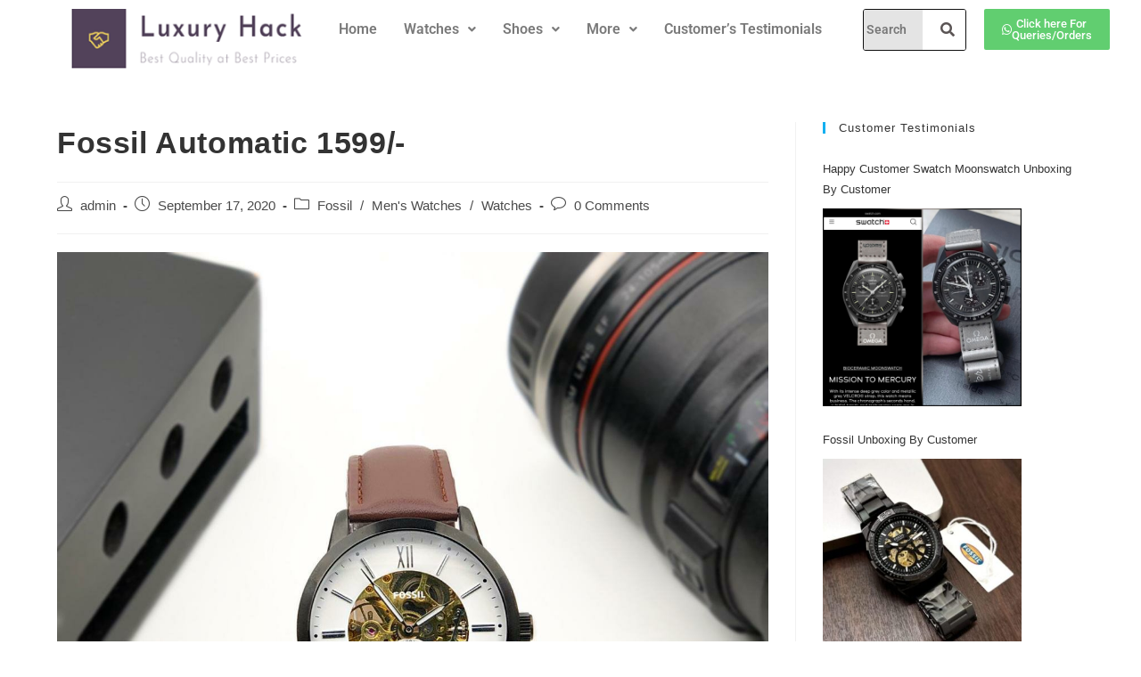

--- FILE ---
content_type: text/html; charset=UTF-8
request_url: https://luxury-hack.com/fossil-automatic-1599-2/
body_size: 19309
content:
<!DOCTYPE html>
<html class="html" lang="en-US">
<head>
	<meta charset="UTF-8">
	<link rel="profile" href="https://gmpg.org/xfn/11">

	<title>Fossil Automatic 1599/- &#8211; Luxury Hack</title>
<meta name='robots' content='max-image-preview:large' />
	<style>img:is([sizes="auto" i], [sizes^="auto," i]) { contain-intrinsic-size: 3000px 1500px }</style>
	<meta name="viewport" content="width=device-width, initial-scale=1"><link rel='dns-prefetch' href='//widgets.wp.com' />
<link rel='dns-prefetch' href='//s0.wp.com' />
<link rel='dns-prefetch' href='//0.gravatar.com' />
<link rel='dns-prefetch' href='//1.gravatar.com' />
<link rel='dns-prefetch' href='//2.gravatar.com' />
<link rel="alternate" type="application/rss+xml" title="Luxury Hack &raquo; Feed" href="https://luxury-hack.com/feed/" />
<link rel="alternate" type="application/rss+xml" title="Luxury Hack &raquo; Comments Feed" href="https://luxury-hack.com/comments/feed/" />
<link rel="alternate" type="application/rss+xml" title="Luxury Hack &raquo; Fossil Automatic 1599/- Comments Feed" href="https://luxury-hack.com/fossil-automatic-1599-2/feed/" />
<script>
window._wpemojiSettings = {"baseUrl":"https:\/\/s.w.org\/images\/core\/emoji\/16.0.1\/72x72\/","ext":".png","svgUrl":"https:\/\/s.w.org\/images\/core\/emoji\/16.0.1\/svg\/","svgExt":".svg","source":{"concatemoji":"https:\/\/luxury-hack.com\/wp-includes\/js\/wp-emoji-release.min.js?ver=07dcb249e928fce8718c4ef3dbd48135"}};
/*! This file is auto-generated */
!function(s,n){var o,i,e;function c(e){try{var t={supportTests:e,timestamp:(new Date).valueOf()};sessionStorage.setItem(o,JSON.stringify(t))}catch(e){}}function p(e,t,n){e.clearRect(0,0,e.canvas.width,e.canvas.height),e.fillText(t,0,0);var t=new Uint32Array(e.getImageData(0,0,e.canvas.width,e.canvas.height).data),a=(e.clearRect(0,0,e.canvas.width,e.canvas.height),e.fillText(n,0,0),new Uint32Array(e.getImageData(0,0,e.canvas.width,e.canvas.height).data));return t.every(function(e,t){return e===a[t]})}function u(e,t){e.clearRect(0,0,e.canvas.width,e.canvas.height),e.fillText(t,0,0);for(var n=e.getImageData(16,16,1,1),a=0;a<n.data.length;a++)if(0!==n.data[a])return!1;return!0}function f(e,t,n,a){switch(t){case"flag":return n(e,"\ud83c\udff3\ufe0f\u200d\u26a7\ufe0f","\ud83c\udff3\ufe0f\u200b\u26a7\ufe0f")?!1:!n(e,"\ud83c\udde8\ud83c\uddf6","\ud83c\udde8\u200b\ud83c\uddf6")&&!n(e,"\ud83c\udff4\udb40\udc67\udb40\udc62\udb40\udc65\udb40\udc6e\udb40\udc67\udb40\udc7f","\ud83c\udff4\u200b\udb40\udc67\u200b\udb40\udc62\u200b\udb40\udc65\u200b\udb40\udc6e\u200b\udb40\udc67\u200b\udb40\udc7f");case"emoji":return!a(e,"\ud83e\udedf")}return!1}function g(e,t,n,a){var r="undefined"!=typeof WorkerGlobalScope&&self instanceof WorkerGlobalScope?new OffscreenCanvas(300,150):s.createElement("canvas"),o=r.getContext("2d",{willReadFrequently:!0}),i=(o.textBaseline="top",o.font="600 32px Arial",{});return e.forEach(function(e){i[e]=t(o,e,n,a)}),i}function t(e){var t=s.createElement("script");t.src=e,t.defer=!0,s.head.appendChild(t)}"undefined"!=typeof Promise&&(o="wpEmojiSettingsSupports",i=["flag","emoji"],n.supports={everything:!0,everythingExceptFlag:!0},e=new Promise(function(e){s.addEventListener("DOMContentLoaded",e,{once:!0})}),new Promise(function(t){var n=function(){try{var e=JSON.parse(sessionStorage.getItem(o));if("object"==typeof e&&"number"==typeof e.timestamp&&(new Date).valueOf()<e.timestamp+604800&&"object"==typeof e.supportTests)return e.supportTests}catch(e){}return null}();if(!n){if("undefined"!=typeof Worker&&"undefined"!=typeof OffscreenCanvas&&"undefined"!=typeof URL&&URL.createObjectURL&&"undefined"!=typeof Blob)try{var e="postMessage("+g.toString()+"("+[JSON.stringify(i),f.toString(),p.toString(),u.toString()].join(",")+"));",a=new Blob([e],{type:"text/javascript"}),r=new Worker(URL.createObjectURL(a),{name:"wpTestEmojiSupports"});return void(r.onmessage=function(e){c(n=e.data),r.terminate(),t(n)})}catch(e){}c(n=g(i,f,p,u))}t(n)}).then(function(e){for(var t in e)n.supports[t]=e[t],n.supports.everything=n.supports.everything&&n.supports[t],"flag"!==t&&(n.supports.everythingExceptFlag=n.supports.everythingExceptFlag&&n.supports[t]);n.supports.everythingExceptFlag=n.supports.everythingExceptFlag&&!n.supports.flag,n.DOMReady=!1,n.readyCallback=function(){n.DOMReady=!0}}).then(function(){return e}).then(function(){var e;n.supports.everything||(n.readyCallback(),(e=n.source||{}).concatemoji?t(e.concatemoji):e.wpemoji&&e.twemoji&&(t(e.twemoji),t(e.wpemoji)))}))}((window,document),window._wpemojiSettings);
</script>
<link rel='stylesheet' id='hfe-widgets-style-css' href='https://luxury-hack.com/wp-content/plugins/header-footer-elementor/inc/widgets-css/frontend.css?ver=2.7.0' media='all' />
<style id='wp-emoji-styles-inline-css'>

	img.wp-smiley, img.emoji {
		display: inline !important;
		border: none !important;
		box-shadow: none !important;
		height: 1em !important;
		width: 1em !important;
		margin: 0 0.07em !important;
		vertical-align: -0.1em !important;
		background: none !important;
		padding: 0 !important;
	}
</style>
<link rel='stylesheet' id='wp-block-library-css' href='https://luxury-hack.com/wp-includes/css/dist/block-library/style.min.css?ver=07dcb249e928fce8718c4ef3dbd48135' media='all' />
<style id='wp-block-library-theme-inline-css'>
.wp-block-audio :where(figcaption){color:#555;font-size:13px;text-align:center}.is-dark-theme .wp-block-audio :where(figcaption){color:#ffffffa6}.wp-block-audio{margin:0 0 1em}.wp-block-code{border:1px solid #ccc;border-radius:4px;font-family:Menlo,Consolas,monaco,monospace;padding:.8em 1em}.wp-block-embed :where(figcaption){color:#555;font-size:13px;text-align:center}.is-dark-theme .wp-block-embed :where(figcaption){color:#ffffffa6}.wp-block-embed{margin:0 0 1em}.blocks-gallery-caption{color:#555;font-size:13px;text-align:center}.is-dark-theme .blocks-gallery-caption{color:#ffffffa6}:root :where(.wp-block-image figcaption){color:#555;font-size:13px;text-align:center}.is-dark-theme :root :where(.wp-block-image figcaption){color:#ffffffa6}.wp-block-image{margin:0 0 1em}.wp-block-pullquote{border-bottom:4px solid;border-top:4px solid;color:currentColor;margin-bottom:1.75em}.wp-block-pullquote cite,.wp-block-pullquote footer,.wp-block-pullquote__citation{color:currentColor;font-size:.8125em;font-style:normal;text-transform:uppercase}.wp-block-quote{border-left:.25em solid;margin:0 0 1.75em;padding-left:1em}.wp-block-quote cite,.wp-block-quote footer{color:currentColor;font-size:.8125em;font-style:normal;position:relative}.wp-block-quote:where(.has-text-align-right){border-left:none;border-right:.25em solid;padding-left:0;padding-right:1em}.wp-block-quote:where(.has-text-align-center){border:none;padding-left:0}.wp-block-quote.is-large,.wp-block-quote.is-style-large,.wp-block-quote:where(.is-style-plain){border:none}.wp-block-search .wp-block-search__label{font-weight:700}.wp-block-search__button{border:1px solid #ccc;padding:.375em .625em}:where(.wp-block-group.has-background){padding:1.25em 2.375em}.wp-block-separator.has-css-opacity{opacity:.4}.wp-block-separator{border:none;border-bottom:2px solid;margin-left:auto;margin-right:auto}.wp-block-separator.has-alpha-channel-opacity{opacity:1}.wp-block-separator:not(.is-style-wide):not(.is-style-dots){width:100px}.wp-block-separator.has-background:not(.is-style-dots){border-bottom:none;height:1px}.wp-block-separator.has-background:not(.is-style-wide):not(.is-style-dots){height:2px}.wp-block-table{margin:0 0 1em}.wp-block-table td,.wp-block-table th{word-break:normal}.wp-block-table :where(figcaption){color:#555;font-size:13px;text-align:center}.is-dark-theme .wp-block-table :where(figcaption){color:#ffffffa6}.wp-block-video :where(figcaption){color:#555;font-size:13px;text-align:center}.is-dark-theme .wp-block-video :where(figcaption){color:#ffffffa6}.wp-block-video{margin:0 0 1em}:root :where(.wp-block-template-part.has-background){margin-bottom:0;margin-top:0;padding:1.25em 2.375em}
</style>
<style id='classic-theme-styles-inline-css'>
/*! This file is auto-generated */
.wp-block-button__link{color:#fff;background-color:#32373c;border-radius:9999px;box-shadow:none;text-decoration:none;padding:calc(.667em + 2px) calc(1.333em + 2px);font-size:1.125em}.wp-block-file__button{background:#32373c;color:#fff;text-decoration:none}
</style>
<style id='global-styles-inline-css'>
:root{--wp--preset--aspect-ratio--square: 1;--wp--preset--aspect-ratio--4-3: 4/3;--wp--preset--aspect-ratio--3-4: 3/4;--wp--preset--aspect-ratio--3-2: 3/2;--wp--preset--aspect-ratio--2-3: 2/3;--wp--preset--aspect-ratio--16-9: 16/9;--wp--preset--aspect-ratio--9-16: 9/16;--wp--preset--color--black: #000000;--wp--preset--color--cyan-bluish-gray: #abb8c3;--wp--preset--color--white: #ffffff;--wp--preset--color--pale-pink: #f78da7;--wp--preset--color--vivid-red: #cf2e2e;--wp--preset--color--luminous-vivid-orange: #ff6900;--wp--preset--color--luminous-vivid-amber: #fcb900;--wp--preset--color--light-green-cyan: #7bdcb5;--wp--preset--color--vivid-green-cyan: #00d084;--wp--preset--color--pale-cyan-blue: #8ed1fc;--wp--preset--color--vivid-cyan-blue: #0693e3;--wp--preset--color--vivid-purple: #9b51e0;--wp--preset--gradient--vivid-cyan-blue-to-vivid-purple: linear-gradient(135deg,rgba(6,147,227,1) 0%,rgb(155,81,224) 100%);--wp--preset--gradient--light-green-cyan-to-vivid-green-cyan: linear-gradient(135deg,rgb(122,220,180) 0%,rgb(0,208,130) 100%);--wp--preset--gradient--luminous-vivid-amber-to-luminous-vivid-orange: linear-gradient(135deg,rgba(252,185,0,1) 0%,rgba(255,105,0,1) 100%);--wp--preset--gradient--luminous-vivid-orange-to-vivid-red: linear-gradient(135deg,rgba(255,105,0,1) 0%,rgb(207,46,46) 100%);--wp--preset--gradient--very-light-gray-to-cyan-bluish-gray: linear-gradient(135deg,rgb(238,238,238) 0%,rgb(169,184,195) 100%);--wp--preset--gradient--cool-to-warm-spectrum: linear-gradient(135deg,rgb(74,234,220) 0%,rgb(151,120,209) 20%,rgb(207,42,186) 40%,rgb(238,44,130) 60%,rgb(251,105,98) 80%,rgb(254,248,76) 100%);--wp--preset--gradient--blush-light-purple: linear-gradient(135deg,rgb(255,206,236) 0%,rgb(152,150,240) 100%);--wp--preset--gradient--blush-bordeaux: linear-gradient(135deg,rgb(254,205,165) 0%,rgb(254,45,45) 50%,rgb(107,0,62) 100%);--wp--preset--gradient--luminous-dusk: linear-gradient(135deg,rgb(255,203,112) 0%,rgb(199,81,192) 50%,rgb(65,88,208) 100%);--wp--preset--gradient--pale-ocean: linear-gradient(135deg,rgb(255,245,203) 0%,rgb(182,227,212) 50%,rgb(51,167,181) 100%);--wp--preset--gradient--electric-grass: linear-gradient(135deg,rgb(202,248,128) 0%,rgb(113,206,126) 100%);--wp--preset--gradient--midnight: linear-gradient(135deg,rgb(2,3,129) 0%,rgb(40,116,252) 100%);--wp--preset--font-size--small: 13px;--wp--preset--font-size--medium: 20px;--wp--preset--font-size--large: 36px;--wp--preset--font-size--x-large: 42px;--wp--preset--spacing--20: 0.44rem;--wp--preset--spacing--30: 0.67rem;--wp--preset--spacing--40: 1rem;--wp--preset--spacing--50: 1.5rem;--wp--preset--spacing--60: 2.25rem;--wp--preset--spacing--70: 3.38rem;--wp--preset--spacing--80: 5.06rem;--wp--preset--shadow--natural: 6px 6px 9px rgba(0, 0, 0, 0.2);--wp--preset--shadow--deep: 12px 12px 50px rgba(0, 0, 0, 0.4);--wp--preset--shadow--sharp: 6px 6px 0px rgba(0, 0, 0, 0.2);--wp--preset--shadow--outlined: 6px 6px 0px -3px rgba(255, 255, 255, 1), 6px 6px rgba(0, 0, 0, 1);--wp--preset--shadow--crisp: 6px 6px 0px rgba(0, 0, 0, 1);}:where(.is-layout-flex){gap: 0.5em;}:where(.is-layout-grid){gap: 0.5em;}body .is-layout-flex{display: flex;}.is-layout-flex{flex-wrap: wrap;align-items: center;}.is-layout-flex > :is(*, div){margin: 0;}body .is-layout-grid{display: grid;}.is-layout-grid > :is(*, div){margin: 0;}:where(.wp-block-columns.is-layout-flex){gap: 2em;}:where(.wp-block-columns.is-layout-grid){gap: 2em;}:where(.wp-block-post-template.is-layout-flex){gap: 1.25em;}:where(.wp-block-post-template.is-layout-grid){gap: 1.25em;}.has-black-color{color: var(--wp--preset--color--black) !important;}.has-cyan-bluish-gray-color{color: var(--wp--preset--color--cyan-bluish-gray) !important;}.has-white-color{color: var(--wp--preset--color--white) !important;}.has-pale-pink-color{color: var(--wp--preset--color--pale-pink) !important;}.has-vivid-red-color{color: var(--wp--preset--color--vivid-red) !important;}.has-luminous-vivid-orange-color{color: var(--wp--preset--color--luminous-vivid-orange) !important;}.has-luminous-vivid-amber-color{color: var(--wp--preset--color--luminous-vivid-amber) !important;}.has-light-green-cyan-color{color: var(--wp--preset--color--light-green-cyan) !important;}.has-vivid-green-cyan-color{color: var(--wp--preset--color--vivid-green-cyan) !important;}.has-pale-cyan-blue-color{color: var(--wp--preset--color--pale-cyan-blue) !important;}.has-vivid-cyan-blue-color{color: var(--wp--preset--color--vivid-cyan-blue) !important;}.has-vivid-purple-color{color: var(--wp--preset--color--vivid-purple) !important;}.has-black-background-color{background-color: var(--wp--preset--color--black) !important;}.has-cyan-bluish-gray-background-color{background-color: var(--wp--preset--color--cyan-bluish-gray) !important;}.has-white-background-color{background-color: var(--wp--preset--color--white) !important;}.has-pale-pink-background-color{background-color: var(--wp--preset--color--pale-pink) !important;}.has-vivid-red-background-color{background-color: var(--wp--preset--color--vivid-red) !important;}.has-luminous-vivid-orange-background-color{background-color: var(--wp--preset--color--luminous-vivid-orange) !important;}.has-luminous-vivid-amber-background-color{background-color: var(--wp--preset--color--luminous-vivid-amber) !important;}.has-light-green-cyan-background-color{background-color: var(--wp--preset--color--light-green-cyan) !important;}.has-vivid-green-cyan-background-color{background-color: var(--wp--preset--color--vivid-green-cyan) !important;}.has-pale-cyan-blue-background-color{background-color: var(--wp--preset--color--pale-cyan-blue) !important;}.has-vivid-cyan-blue-background-color{background-color: var(--wp--preset--color--vivid-cyan-blue) !important;}.has-vivid-purple-background-color{background-color: var(--wp--preset--color--vivid-purple) !important;}.has-black-border-color{border-color: var(--wp--preset--color--black) !important;}.has-cyan-bluish-gray-border-color{border-color: var(--wp--preset--color--cyan-bluish-gray) !important;}.has-white-border-color{border-color: var(--wp--preset--color--white) !important;}.has-pale-pink-border-color{border-color: var(--wp--preset--color--pale-pink) !important;}.has-vivid-red-border-color{border-color: var(--wp--preset--color--vivid-red) !important;}.has-luminous-vivid-orange-border-color{border-color: var(--wp--preset--color--luminous-vivid-orange) !important;}.has-luminous-vivid-amber-border-color{border-color: var(--wp--preset--color--luminous-vivid-amber) !important;}.has-light-green-cyan-border-color{border-color: var(--wp--preset--color--light-green-cyan) !important;}.has-vivid-green-cyan-border-color{border-color: var(--wp--preset--color--vivid-green-cyan) !important;}.has-pale-cyan-blue-border-color{border-color: var(--wp--preset--color--pale-cyan-blue) !important;}.has-vivid-cyan-blue-border-color{border-color: var(--wp--preset--color--vivid-cyan-blue) !important;}.has-vivid-purple-border-color{border-color: var(--wp--preset--color--vivid-purple) !important;}.has-vivid-cyan-blue-to-vivid-purple-gradient-background{background: var(--wp--preset--gradient--vivid-cyan-blue-to-vivid-purple) !important;}.has-light-green-cyan-to-vivid-green-cyan-gradient-background{background: var(--wp--preset--gradient--light-green-cyan-to-vivid-green-cyan) !important;}.has-luminous-vivid-amber-to-luminous-vivid-orange-gradient-background{background: var(--wp--preset--gradient--luminous-vivid-amber-to-luminous-vivid-orange) !important;}.has-luminous-vivid-orange-to-vivid-red-gradient-background{background: var(--wp--preset--gradient--luminous-vivid-orange-to-vivid-red) !important;}.has-very-light-gray-to-cyan-bluish-gray-gradient-background{background: var(--wp--preset--gradient--very-light-gray-to-cyan-bluish-gray) !important;}.has-cool-to-warm-spectrum-gradient-background{background: var(--wp--preset--gradient--cool-to-warm-spectrum) !important;}.has-blush-light-purple-gradient-background{background: var(--wp--preset--gradient--blush-light-purple) !important;}.has-blush-bordeaux-gradient-background{background: var(--wp--preset--gradient--blush-bordeaux) !important;}.has-luminous-dusk-gradient-background{background: var(--wp--preset--gradient--luminous-dusk) !important;}.has-pale-ocean-gradient-background{background: var(--wp--preset--gradient--pale-ocean) !important;}.has-electric-grass-gradient-background{background: var(--wp--preset--gradient--electric-grass) !important;}.has-midnight-gradient-background{background: var(--wp--preset--gradient--midnight) !important;}.has-small-font-size{font-size: var(--wp--preset--font-size--small) !important;}.has-medium-font-size{font-size: var(--wp--preset--font-size--medium) !important;}.has-large-font-size{font-size: var(--wp--preset--font-size--large) !important;}.has-x-large-font-size{font-size: var(--wp--preset--font-size--x-large) !important;}
:where(.wp-block-post-template.is-layout-flex){gap: 1.25em;}:where(.wp-block-post-template.is-layout-grid){gap: 1.25em;}
:where(.wp-block-columns.is-layout-flex){gap: 2em;}:where(.wp-block-columns.is-layout-grid){gap: 2em;}
:root :where(.wp-block-pullquote){font-size: 1.5em;line-height: 1.6;}
</style>
<link rel='stylesheet' id='hfe-style-css' href='https://luxury-hack.com/wp-content/plugins/header-footer-elementor/assets/css/header-footer-elementor.css?ver=2.7.0' media='all' />
<link rel='stylesheet' id='elementor-icons-css' href='https://luxury-hack.com/wp-content/plugins/elementor/assets/lib/eicons/css/elementor-icons.min.css?ver=5.44.0' media='all' />
<link rel='stylesheet' id='elementor-frontend-css' href='https://luxury-hack.com/wp-content/plugins/elementor/assets/css/frontend.min.css?ver=3.33.4' media='all' />
<link rel='stylesheet' id='elementor-post-4875-css' href='https://luxury-hack.com/wp-content/uploads/elementor/css/post-4875.css?ver=1765238752' media='all' />
<link rel='stylesheet' id='lae-animate-css' href='https://luxury-hack.com/wp-content/plugins/addons-for-elementor/assets/css/lib/animate.css?ver=9.0' media='all' />
<link rel='stylesheet' id='lae-sliders-styles-css' href='https://luxury-hack.com/wp-content/plugins/addons-for-elementor/assets/css/lib/sliders.min.css?ver=9.0' media='all' />
<link rel='stylesheet' id='lae-icomoon-styles-css' href='https://luxury-hack.com/wp-content/plugins/addons-for-elementor/assets/css/icomoon.css?ver=9.0' media='all' />
<link rel='stylesheet' id='lae-frontend-styles-css' href='https://luxury-hack.com/wp-content/plugins/addons-for-elementor/assets/css/lae-frontend.css?ver=9.0' media='all' />
<link rel='stylesheet' id='lae-grid-styles-css' href='https://luxury-hack.com/wp-content/plugins/addons-for-elementor/assets/css/lae-grid.css?ver=9.0' media='all' />
<link rel='stylesheet' id='lae-widgets-styles-css' href='https://luxury-hack.com/wp-content/plugins/addons-for-elementor/assets/css/widgets/lae-widgets.min.css?ver=9.0' media='all' />
<link rel='stylesheet' id='elementor-post-24406-css' href='https://luxury-hack.com/wp-content/uploads/elementor/css/post-24406.css?ver=1765238753' media='all' />
<link rel='stylesheet' id='elementor-post-24423-css' href='https://luxury-hack.com/wp-content/uploads/elementor/css/post-24423.css?ver=1765238753' media='all' />
<link rel='stylesheet' id='elementor-post-1635-css' href='https://luxury-hack.com/wp-content/uploads/elementor/css/post-1635.css?ver=1765238753' media='all' />
<link rel='stylesheet' id='font-awesome-css' href='https://luxury-hack.com/wp-content/themes/oceanwp/assets/fonts/fontawesome/css/all.min.css?ver=6.4.2' media='all' />
<link rel='stylesheet' id='simple-line-icons-css' href='https://luxury-hack.com/wp-content/themes/oceanwp/assets/css/third/simple-line-icons.min.css?ver=2.4.0' media='all' />
<link rel='stylesheet' id='oceanwp-style-css' href='https://luxury-hack.com/wp-content/themes/oceanwp/assets/css/style.min.css?ver=1.8.6.1596967517' media='all' />
<link rel='stylesheet' id='jetpack_likes-css' href='https://luxury-hack.com/wp-content/plugins/jetpack/modules/likes/style.css?ver=15.3.1' media='all' />
<link rel='stylesheet' id='hfe-elementor-icons-css' href='https://luxury-hack.com/wp-content/plugins/elementor/assets/lib/eicons/css/elementor-icons.min.css?ver=5.34.0' media='all' />
<link rel='stylesheet' id='hfe-icons-list-css' href='https://luxury-hack.com/wp-content/plugins/elementor/assets/css/widget-icon-list.min.css?ver=3.24.3' media='all' />
<link rel='stylesheet' id='hfe-social-icons-css' href='https://luxury-hack.com/wp-content/plugins/elementor/assets/css/widget-social-icons.min.css?ver=3.24.0' media='all' />
<link rel='stylesheet' id='hfe-social-share-icons-brands-css' href='https://luxury-hack.com/wp-content/plugins/elementor/assets/lib/font-awesome/css/brands.css?ver=5.15.3' media='all' />
<link rel='stylesheet' id='hfe-social-share-icons-fontawesome-css' href='https://luxury-hack.com/wp-content/plugins/elementor/assets/lib/font-awesome/css/fontawesome.css?ver=5.15.3' media='all' />
<link rel='stylesheet' id='hfe-nav-menu-icons-css' href='https://luxury-hack.com/wp-content/plugins/elementor/assets/lib/font-awesome/css/solid.css?ver=5.15.3' media='all' />
<link rel='stylesheet' id='sharedaddy-css' href='https://luxury-hack.com/wp-content/plugins/jetpack/modules/sharedaddy/sharing.css?ver=15.3.1' media='all' />
<link rel='stylesheet' id='social-logos-css' href='https://luxury-hack.com/wp-content/plugins/jetpack/_inc/social-logos/social-logos.min.css?ver=15.3.1' media='all' />
<link rel='stylesheet' id='elementor-gf-local-roboto-css' href='https://luxury-hack.com/wp-content/uploads/elementor/google-fonts/css/roboto.css?ver=1742244292' media='all' />
<link rel='stylesheet' id='elementor-gf-local-robotoslab-css' href='https://luxury-hack.com/wp-content/uploads/elementor/google-fonts/css/robotoslab.css?ver=1742244293' media='all' />
<link rel='stylesheet' id='elementor-icons-shared-0-css' href='https://luxury-hack.com/wp-content/plugins/elementor/assets/lib/font-awesome/css/fontawesome.min.css?ver=5.15.3' media='all' />
<link rel='stylesheet' id='elementor-icons-fa-solid-css' href='https://luxury-hack.com/wp-content/plugins/elementor/assets/lib/font-awesome/css/solid.min.css?ver=5.15.3' media='all' />
<link rel='stylesheet' id='elementor-icons-fa-regular-css' href='https://luxury-hack.com/wp-content/plugins/elementor/assets/lib/font-awesome/css/regular.min.css?ver=5.15.3' media='all' />
<link rel='stylesheet' id='elementor-icons-fa-brands-css' href='https://luxury-hack.com/wp-content/plugins/elementor/assets/lib/font-awesome/css/brands.min.css?ver=5.15.3' media='all' />
<script src="https://luxury-hack.com/wp-includes/js/jquery/jquery.min.js?ver=3.7.1" id="jquery-core-js"></script>
<script src="https://luxury-hack.com/wp-includes/js/jquery/jquery-migrate.min.js?ver=3.4.1" id="jquery-migrate-js"></script>
<script id="jquery-js-after">
!function($){"use strict";$(document).ready(function(){$(this).scrollTop()>100&&$(".hfe-scroll-to-top-wrap").removeClass("hfe-scroll-to-top-hide"),$(window).scroll(function(){$(this).scrollTop()<100?$(".hfe-scroll-to-top-wrap").fadeOut(300):$(".hfe-scroll-to-top-wrap").fadeIn(300)}),$(".hfe-scroll-to-top-wrap").on("click",function(){$("html, body").animate({scrollTop:0},300);return!1})})}(jQuery);
!function($){'use strict';$(document).ready(function(){var bar=$('.hfe-reading-progress-bar');if(!bar.length)return;$(window).on('scroll',function(){var s=$(window).scrollTop(),d=$(document).height()-$(window).height(),p=d? s/d*100:0;bar.css('width',p+'%')});});}(jQuery);
</script>
<link rel="https://api.w.org/" href="https://luxury-hack.com/wp-json/" /><link rel="alternate" title="JSON" type="application/json" href="https://luxury-hack.com/wp-json/wp/v2/posts/11484" /><link rel="EditURI" type="application/rsd+xml" title="RSD" href="https://luxury-hack.com/xmlrpc.php?rsd" />
<link rel="canonical" href="https://luxury-hack.com/fossil-automatic-1599-2/" />
<link rel="alternate" title="oEmbed (JSON)" type="application/json+oembed" href="https://luxury-hack.com/wp-json/oembed/1.0/embed?url=https%3A%2F%2Fluxury-hack.com%2Ffossil-automatic-1599-2%2F" />
<link rel="alternate" title="oEmbed (XML)" type="text/xml+oembed" href="https://luxury-hack.com/wp-json/oembed/1.0/embed?url=https%3A%2F%2Fluxury-hack.com%2Ffossil-automatic-1599-2%2F&#038;format=xml" />
        <script type="text/javascript">
            ( function () {
                window.lae_fs = { can_use_premium_code: false};
            } )();
        </script>
        <style>
		#category-posts-3-internal ul {padding: 0;}
#category-posts-3-internal .cat-post-item img {max-width: initial; max-height: initial; margin: initial;}
#category-posts-3-internal .cat-post-author {margin-bottom: 0;}
#category-posts-3-internal .cat-post-thumbnail {margin: 5px 10px 5px 0;}
#category-posts-3-internal .cat-post-item:before {content: ""; clear: both;}
#category-posts-3-internal .cat-post-excerpt-more {display: inline-block;}
#category-posts-3-internal .cat-post-item {list-style: none; margin: 3px 0 10px; padding: 3px 0;}
#category-posts-3-internal .cat-post-current .cat-post-title {font-weight: bold; text-transform: uppercase;}
#category-posts-3-internal [class*=cat-post-tax] {font-size: 0.85em;}
#category-posts-3-internal [class*=cat-post-tax] * {display:inline-block;}
#category-posts-3-internal .cat-post-item:after {content: ""; display: table;	clear: both;}
#category-posts-3-internal .cat-post-item .cat-post-title {overflow: hidden;text-overflow: ellipsis;white-space: initial;display: -webkit-box;-webkit-line-clamp: 2;-webkit-box-orient: vertical;padding-bottom: 0 !important;}
#category-posts-3-internal .cat-post-item:after {content: ""; display: table;	clear: both;}
#category-posts-3-internal .cat-post-thumbnail {display:block; float:left; margin:5px 10px 5px 0;}
#category-posts-3-internal .cat-post-crop {overflow:hidden;display:block;}
#category-posts-3-internal p {margin:5px 0 0 0}
#category-posts-3-internal li > div {margin:5px 0 0 0; clear:both;}
#category-posts-3-internal .dashicons {vertical-align:middle;}
#category-posts-3-internal .cat-post-thumbnail .cat-post-crop img {width: 350px;}
#category-posts-3-internal .cat-post-thumbnail .cat-post-crop img {object-fit: cover; max-width: 100%; display: block;}
#category-posts-3-internal .cat-post-thumbnail .cat-post-crop-not-supported img {width: 100%;}
#category-posts-3-internal .cat-post-thumbnail {max-width:76%;}
#category-posts-3-internal .cat-post-item img {margin: initial;}
#category-posts-3-internal .cat-post-scale img {margin: initial; padding-bottom: 0 !important; -webkit-transition: all 0.3s ease; -moz-transition: all 0.3s ease; -ms-transition: all 0.3s ease; -o-transition: all 0.3s ease; transition: all 0.3s ease;}
#category-posts-3-internal .cat-post-scale:hover img {-webkit-transform: scale(1.1, 1.1); -ms-transform: scale(1.1, 1.1); transform: scale(1.1, 1.1);}
</style>
		<meta name="generator" content="Elementor 3.33.4; features: additional_custom_breakpoints; settings: css_print_method-external, google_font-enabled, font_display-auto">
			<style>
				.e-con.e-parent:nth-of-type(n+4):not(.e-lazyloaded):not(.e-no-lazyload),
				.e-con.e-parent:nth-of-type(n+4):not(.e-lazyloaded):not(.e-no-lazyload) * {
					background-image: none !important;
				}
				@media screen and (max-height: 1024px) {
					.e-con.e-parent:nth-of-type(n+3):not(.e-lazyloaded):not(.e-no-lazyload),
					.e-con.e-parent:nth-of-type(n+3):not(.e-lazyloaded):not(.e-no-lazyload) * {
						background-image: none !important;
					}
				}
				@media screen and (max-height: 640px) {
					.e-con.e-parent:nth-of-type(n+2):not(.e-lazyloaded):not(.e-no-lazyload),
					.e-con.e-parent:nth-of-type(n+2):not(.e-lazyloaded):not(.e-no-lazyload) * {
						background-image: none !important;
					}
				}
			</style>
			
<!-- Jetpack Open Graph Tags -->
<meta property="og:type" content="article" />
<meta property="og:title" content="Fossil Automatic 1599/-" />
<meta property="og:url" content="https://luxury-hack.com/fossil-automatic-1599-2/" />
<meta property="og:description" content="1599/- including ship Model &#8211; Fossil Automatic Quality-7a Gender-Men’s Band -Brown Dial-Gold Movement-Automatic Case Diameter-42mm Case Thickness-12m Glass-Mineral Foldover closer *Open back …" />
<meta property="article:published_time" content="2020-09-17T14:48:49+00:00" />
<meta property="article:modified_time" content="2020-09-17T14:48:59+00:00" />
<meta property="og:site_name" content="Luxury Hack" />
<meta property="og:image" content="https://luxury-hack.com/wp-content/uploads/2020/09/img-20200917-wa0036808948953557082511.jpg" />
<meta property="og:image:width" content="1280" />
<meta property="og:image:height" content="1085" />
<meta property="og:image:alt" content="" />
<meta property="og:locale" content="en_US" />
<meta name="twitter:text:title" content="Fossil Automatic 1599/-" />
<meta name="twitter:image" content="https://luxury-hack.com/wp-content/uploads/2020/09/img-20200917-wa0036808948953557082511.jpg?w=640" />
<meta name="twitter:card" content="summary_large_image" />

<!-- End Jetpack Open Graph Tags -->
<link rel="icon" href="https://luxury-hack.com/wp-content/uploads/2020/06/cropped-pngwing.com_-32x32.png" sizes="32x32" />
<link rel="icon" href="https://luxury-hack.com/wp-content/uploads/2020/06/cropped-pngwing.com_-192x192.png" sizes="192x192" />
<link rel="apple-touch-icon" href="https://luxury-hack.com/wp-content/uploads/2020/06/cropped-pngwing.com_-180x180.png" />
<meta name="msapplication-TileImage" content="https://luxury-hack.com/wp-content/uploads/2020/06/cropped-pngwing.com_-270x270.png" />
<!-- OceanWP CSS -->
<style type="text/css">
/* Header CSS */#site-header.has-header-media .overlay-header-media{background-color:rgba(0,0,0,0.5)}
</style></head>

<body data-rsssl=1 class="wp-singular post-template-default single single-post postid-11484 single-format-standard wp-embed-responsive wp-theme-oceanwp wp-child-theme-oceanwp-child ehf-header ehf-footer ehf-template-oceanwp ehf-stylesheet-oceanwp-child oceanwp-theme dropdown-mobile default-breakpoint has-sidebar content-right-sidebar post-in-category-fossil post-in-category-mens post-in-category-sample has-topbar has-breadcrumbs has-blog-grid elementor-default elementor-kit-4875" itemscope="itemscope" itemtype="https://schema.org/Article">

	
	
	<div id="outer-wrap" class="site clr">

		<a class="skip-link screen-reader-text" href="#main">Skip to content</a>

		
		<div id="wrap" class="clr">

			
					<header id="masthead" itemscope="itemscope" itemtype="https://schema.org/WPHeader">
			<p class="main-title bhf-hidden" itemprop="headline"><a href="https://luxury-hack.com" title="Luxury Hack" rel="home">Luxury Hack</a></p>
					<div data-elementor-type="wp-post" data-elementor-id="24406" class="elementor elementor-24406">
						<section class="elementor-section elementor-top-section elementor-element elementor-element-1fa7b26 elementor-section-boxed elementor-section-height-default elementor-section-height-default" data-id="1fa7b26" data-element_type="section">
						<div class="elementor-container elementor-column-gap-default">
					<div class="elementor-column elementor-col-25 elementor-top-column elementor-element elementor-element-9e77f96" data-id="9e77f96" data-element_type="column">
			<div class="elementor-widget-wrap elementor-element-populated">
						<div class="elementor-element elementor-element-e5c3ce5 elementor-widget elementor-widget-image" data-id="e5c3ce5" data-element_type="widget" data-widget_type="image.default">
				<div class="elementor-widget-container">
																<a href="https://luxury-hack.com/">
							<img width="300" height="76" src="https://luxury-hack.com/wp-content/uploads/2019/12/cropped-lh-logo1-1-1-300x76.png" class="attachment-medium size-medium wp-image-24392" alt="" srcset="https://luxury-hack.com/wp-content/uploads/2019/12/cropped-lh-logo1-1-1-300x76.png 300w, https://luxury-hack.com/wp-content/uploads/2019/12/cropped-lh-logo1-1-1.png 350w" sizes="(max-width: 300px) 100vw, 300px" />								</a>
															</div>
				</div>
					</div>
		</div>
				<div class="elementor-column elementor-col-25 elementor-top-column elementor-element elementor-element-ee7a548" data-id="ee7a548" data-element_type="column">
			<div class="elementor-widget-wrap elementor-element-populated">
						<div class="elementor-element elementor-element-e859e11 hfe-nav-menu__align-left hfe-submenu-icon-arrow hfe-submenu-animation-none hfe-link-redirect-child hfe-nav-menu__breakpoint-tablet elementor-widget elementor-widget-navigation-menu" data-id="e859e11" data-element_type="widget" data-settings="{&quot;padding_horizontal_menu_item&quot;:{&quot;unit&quot;:&quot;px&quot;,&quot;size&quot;:15,&quot;sizes&quot;:[]},&quot;padding_horizontal_menu_item_tablet&quot;:{&quot;unit&quot;:&quot;px&quot;,&quot;size&quot;:&quot;&quot;,&quot;sizes&quot;:[]},&quot;padding_horizontal_menu_item_mobile&quot;:{&quot;unit&quot;:&quot;px&quot;,&quot;size&quot;:&quot;&quot;,&quot;sizes&quot;:[]},&quot;padding_vertical_menu_item&quot;:{&quot;unit&quot;:&quot;px&quot;,&quot;size&quot;:15,&quot;sizes&quot;:[]},&quot;padding_vertical_menu_item_tablet&quot;:{&quot;unit&quot;:&quot;px&quot;,&quot;size&quot;:&quot;&quot;,&quot;sizes&quot;:[]},&quot;padding_vertical_menu_item_mobile&quot;:{&quot;unit&quot;:&quot;px&quot;,&quot;size&quot;:&quot;&quot;,&quot;sizes&quot;:[]},&quot;menu_space_between&quot;:{&quot;unit&quot;:&quot;px&quot;,&quot;size&quot;:&quot;&quot;,&quot;sizes&quot;:[]},&quot;menu_space_between_tablet&quot;:{&quot;unit&quot;:&quot;px&quot;,&quot;size&quot;:&quot;&quot;,&quot;sizes&quot;:[]},&quot;menu_space_between_mobile&quot;:{&quot;unit&quot;:&quot;px&quot;,&quot;size&quot;:&quot;&quot;,&quot;sizes&quot;:[]},&quot;menu_row_space&quot;:{&quot;unit&quot;:&quot;px&quot;,&quot;size&quot;:&quot;&quot;,&quot;sizes&quot;:[]},&quot;menu_row_space_tablet&quot;:{&quot;unit&quot;:&quot;px&quot;,&quot;size&quot;:&quot;&quot;,&quot;sizes&quot;:[]},&quot;menu_row_space_mobile&quot;:{&quot;unit&quot;:&quot;px&quot;,&quot;size&quot;:&quot;&quot;,&quot;sizes&quot;:[]},&quot;dropdown_border_radius&quot;:{&quot;unit&quot;:&quot;px&quot;,&quot;top&quot;:&quot;&quot;,&quot;right&quot;:&quot;&quot;,&quot;bottom&quot;:&quot;&quot;,&quot;left&quot;:&quot;&quot;,&quot;isLinked&quot;:true},&quot;dropdown_border_radius_tablet&quot;:{&quot;unit&quot;:&quot;px&quot;,&quot;top&quot;:&quot;&quot;,&quot;right&quot;:&quot;&quot;,&quot;bottom&quot;:&quot;&quot;,&quot;left&quot;:&quot;&quot;,&quot;isLinked&quot;:true},&quot;dropdown_border_radius_mobile&quot;:{&quot;unit&quot;:&quot;px&quot;,&quot;top&quot;:&quot;&quot;,&quot;right&quot;:&quot;&quot;,&quot;bottom&quot;:&quot;&quot;,&quot;left&quot;:&quot;&quot;,&quot;isLinked&quot;:true},&quot;width_dropdown_item&quot;:{&quot;unit&quot;:&quot;px&quot;,&quot;size&quot;:&quot;220&quot;,&quot;sizes&quot;:[]},&quot;width_dropdown_item_tablet&quot;:{&quot;unit&quot;:&quot;px&quot;,&quot;size&quot;:&quot;&quot;,&quot;sizes&quot;:[]},&quot;width_dropdown_item_mobile&quot;:{&quot;unit&quot;:&quot;px&quot;,&quot;size&quot;:&quot;&quot;,&quot;sizes&quot;:[]},&quot;padding_horizontal_dropdown_item&quot;:{&quot;unit&quot;:&quot;px&quot;,&quot;size&quot;:&quot;&quot;,&quot;sizes&quot;:[]},&quot;padding_horizontal_dropdown_item_tablet&quot;:{&quot;unit&quot;:&quot;px&quot;,&quot;size&quot;:&quot;&quot;,&quot;sizes&quot;:[]},&quot;padding_horizontal_dropdown_item_mobile&quot;:{&quot;unit&quot;:&quot;px&quot;,&quot;size&quot;:&quot;&quot;,&quot;sizes&quot;:[]},&quot;padding_vertical_dropdown_item&quot;:{&quot;unit&quot;:&quot;px&quot;,&quot;size&quot;:15,&quot;sizes&quot;:[]},&quot;padding_vertical_dropdown_item_tablet&quot;:{&quot;unit&quot;:&quot;px&quot;,&quot;size&quot;:&quot;&quot;,&quot;sizes&quot;:[]},&quot;padding_vertical_dropdown_item_mobile&quot;:{&quot;unit&quot;:&quot;px&quot;,&quot;size&quot;:&quot;&quot;,&quot;sizes&quot;:[]},&quot;distance_from_menu&quot;:{&quot;unit&quot;:&quot;px&quot;,&quot;size&quot;:&quot;&quot;,&quot;sizes&quot;:[]},&quot;distance_from_menu_tablet&quot;:{&quot;unit&quot;:&quot;px&quot;,&quot;size&quot;:&quot;&quot;,&quot;sizes&quot;:[]},&quot;distance_from_menu_mobile&quot;:{&quot;unit&quot;:&quot;px&quot;,&quot;size&quot;:&quot;&quot;,&quot;sizes&quot;:[]},&quot;toggle_size&quot;:{&quot;unit&quot;:&quot;px&quot;,&quot;size&quot;:&quot;&quot;,&quot;sizes&quot;:[]},&quot;toggle_size_tablet&quot;:{&quot;unit&quot;:&quot;px&quot;,&quot;size&quot;:&quot;&quot;,&quot;sizes&quot;:[]},&quot;toggle_size_mobile&quot;:{&quot;unit&quot;:&quot;px&quot;,&quot;size&quot;:&quot;&quot;,&quot;sizes&quot;:[]},&quot;toggle_border_width&quot;:{&quot;unit&quot;:&quot;px&quot;,&quot;size&quot;:&quot;&quot;,&quot;sizes&quot;:[]},&quot;toggle_border_width_tablet&quot;:{&quot;unit&quot;:&quot;px&quot;,&quot;size&quot;:&quot;&quot;,&quot;sizes&quot;:[]},&quot;toggle_border_width_mobile&quot;:{&quot;unit&quot;:&quot;px&quot;,&quot;size&quot;:&quot;&quot;,&quot;sizes&quot;:[]},&quot;toggle_border_radius&quot;:{&quot;unit&quot;:&quot;px&quot;,&quot;size&quot;:&quot;&quot;,&quot;sizes&quot;:[]},&quot;toggle_border_radius_tablet&quot;:{&quot;unit&quot;:&quot;px&quot;,&quot;size&quot;:&quot;&quot;,&quot;sizes&quot;:[]},&quot;toggle_border_radius_mobile&quot;:{&quot;unit&quot;:&quot;px&quot;,&quot;size&quot;:&quot;&quot;,&quot;sizes&quot;:[]}}" data-widget_type="navigation-menu.default">
				<div class="elementor-widget-container">
								<div class="hfe-nav-menu hfe-layout-horizontal hfe-nav-menu-layout horizontal hfe-pointer__framed hfe-animation__fade" data-layout="horizontal">
				<div role="button" class="hfe-nav-menu__toggle elementor-clickable" tabindex="0" aria-label="Menu Toggle">
					<span class="screen-reader-text">Menu</span>
					<div class="hfe-nav-menu-icon">
						<i aria-hidden="true"  class="fas fa-align-justify"></i>					</div>
				</div>
				<nav class="hfe-nav-menu__layout-horizontal hfe-nav-menu__submenu-arrow" data-toggle-icon="&lt;i aria-hidden=&quot;true&quot; tabindex=&quot;0&quot; class=&quot;fas fa-align-justify&quot;&gt;&lt;/i&gt;" data-close-icon="&lt;i aria-hidden=&quot;true&quot; tabindex=&quot;0&quot; class=&quot;far fa-window-close&quot;&gt;&lt;/i&gt;" data-full-width="yes">
					<ul id="menu-1-e859e11" class="hfe-nav-menu"><li id="menu-item-16" class="menu-item menu-item-type-custom menu-item-object-custom menu-item-home parent hfe-creative-menu"><a href="https://luxury-hack.com/#" class = "hfe-menu-item">Home</a></li>
<li id="menu-item-19" class="menu-item menu-item-type-taxonomy menu-item-object-category current-post-ancestor current-menu-parent current-post-parent menu-item-has-children parent hfe-has-submenu hfe-creative-menu"><div class="hfe-has-submenu-container" tabindex="0" role="button" aria-haspopup="true" aria-expanded="false"><a href="https://luxury-hack.com/category/sample/" class = "hfe-menu-item">Watches<span class='hfe-menu-toggle sub-arrow hfe-menu-child-0'><i class='fa'></i></span></a></div>
<ul class="sub-menu">
	<li id="menu-item-108" class="menu-item menu-item-type-taxonomy menu-item-object-category current-post-ancestor current-menu-parent current-post-parent menu-item-has-children hfe-has-submenu hfe-creative-menu"><div class="hfe-has-submenu-container" tabindex="0" role="button" aria-haspopup="true" aria-expanded="false"><a href="https://luxury-hack.com/category/sample/mens/" class = "hfe-sub-menu-item">Men&#8217;s Watches<span class='hfe-menu-toggle sub-arrow hfe-menu-child-1'><i class='fa'></i></span></a></div>
	<ul class="sub-menu">
		<li id="menu-item-24" class="menu-item menu-item-type-taxonomy menu-item-object-category hfe-creative-menu"><a href="https://luxury-hack.com/category/sample/mens/audemars-piguet/" class = "hfe-sub-menu-item">Audemars Piguet</a></li>
		<li id="menu-item-214" class="menu-item menu-item-type-taxonomy menu-item-object-category hfe-creative-menu"><a href="https://luxury-hack.com/category/sample/mens/breitling/" class = "hfe-sub-menu-item">Breitling</a></li>
		<li id="menu-item-25276" class="menu-item menu-item-type-taxonomy menu-item-object-category hfe-creative-menu"><a href="https://luxury-hack.com/category/sample/mens/bvlgari-mens/" class = "hfe-sub-menu-item">Bvlgari Men&#8217;s</a></li>
		<li id="menu-item-215" class="menu-item menu-item-type-taxonomy menu-item-object-category hfe-creative-menu"><a href="https://luxury-hack.com/category/sample/mens/cartier/" class = "hfe-sub-menu-item">Cartier</a></li>
		<li id="menu-item-25277" class="menu-item menu-item-type-taxonomy menu-item-object-category hfe-creative-menu"><a href="https://luxury-hack.com/category/sample/mens/citizen/" class = "hfe-sub-menu-item">Citizen</a></li>
		<li id="menu-item-216" class="menu-item menu-item-type-taxonomy menu-item-object-category hfe-creative-menu"><a href="https://luxury-hack.com/category/sample/mens/casio-edifice/" class = "hfe-sub-menu-item">Casio Edifice</a></li>
		<li id="menu-item-209" class="menu-item menu-item-type-taxonomy menu-item-object-category hfe-creative-menu"><a href="https://luxury-hack.com/category/sample/mens/diesel/" class = "hfe-sub-menu-item">Diesel</a></li>
		<li id="menu-item-25267" class="menu-item menu-item-type-taxonomy menu-item-object-category hfe-creative-menu"><a href="https://luxury-hack.com/category/sample/mens/daniel-wellington-mens/" class = "hfe-sub-menu-item">Daniel Wellington Men&#8217;s</a></li>
		<li id="menu-item-208" class="menu-item menu-item-type-taxonomy menu-item-object-category current-post-ancestor current-menu-parent current-post-parent hfe-creative-menu"><a href="https://luxury-hack.com/category/sample/mens/fossil/" class = "hfe-sub-menu-item">Fossil</a></li>
		<li id="menu-item-217" class="menu-item menu-item-type-taxonomy menu-item-object-category hfe-creative-menu"><a href="https://luxury-hack.com/category/sample/mens/g-shock/" class = "hfe-sub-menu-item">G-Shock</a></li>
		<li id="menu-item-219" class="menu-item menu-item-type-taxonomy menu-item-object-category hfe-creative-menu"><a href="https://luxury-hack.com/category/sample/mens/gucci/" class = "hfe-sub-menu-item">Gucci</a></li>
		<li id="menu-item-218" class="menu-item menu-item-type-taxonomy menu-item-object-category hfe-creative-menu"><a href="https://luxury-hack.com/category/sample/mens/gc/" class = "hfe-sub-menu-item">GC</a></li>
		<li id="menu-item-220" class="menu-item menu-item-type-taxonomy menu-item-object-category hfe-creative-menu"><a href="https://luxury-hack.com/category/sample/mens/guess/" class = "hfe-sub-menu-item">GUESS</a></li>
		<li id="menu-item-25269" class="menu-item menu-item-type-taxonomy menu-item-object-category hfe-creative-menu"><a href="https://luxury-hack.com/category/sample/mens/invicta/" class = "hfe-sub-menu-item">Invicta</a></li>
		<li id="menu-item-50" class="menu-item menu-item-type-taxonomy menu-item-object-category hfe-creative-menu"><a href="https://luxury-hack.com/category/sample/mens/hublot/" class = "hfe-sub-menu-item">Hublot</a></li>
		<li id="menu-item-25278" class="menu-item menu-item-type-taxonomy menu-item-object-category hfe-creative-menu"><a href="https://luxury-hack.com/category/sample/mens/iwc/" class = "hfe-sub-menu-item">IWC</a></li>
		<li id="menu-item-222" class="menu-item menu-item-type-taxonomy menu-item-object-category hfe-creative-menu"><a href="https://luxury-hack.com/category/sample/mens/luminor-panerai/" class = "hfe-sub-menu-item">Luminor Panerai</a></li>
		<li id="menu-item-221" class="menu-item menu-item-type-taxonomy menu-item-object-category hfe-creative-menu"><a href="https://luxury-hack.com/category/sample/mens/longines/" class = "hfe-sub-menu-item">Longines</a></li>
		<li id="menu-item-224" class="menu-item menu-item-type-taxonomy menu-item-object-category hfe-creative-menu"><a href="https://luxury-hack.com/category/sample/mens/mont-blanc/" class = "hfe-sub-menu-item">Mont Blanc</a></li>
		<li id="menu-item-223" class="menu-item menu-item-type-taxonomy menu-item-object-category hfe-creative-menu"><a href="https://luxury-hack.com/category/sample/mens/michael-kors/" class = "hfe-sub-menu-item">Michael Kors</a></li>
		<li id="menu-item-206" class="menu-item menu-item-type-taxonomy menu-item-object-category hfe-creative-menu"><a href="https://luxury-hack.com/category/sample/mens/omega/" class = "hfe-sub-menu-item">Omega</a></li>
		<li id="menu-item-225" class="menu-item menu-item-type-taxonomy menu-item-object-category hfe-creative-menu"><a href="https://luxury-hack.com/category/sample/mens/patek-philippe/" class = "hfe-sub-menu-item">Patek Philippe</a></li>
		<li id="menu-item-226" class="menu-item menu-item-type-taxonomy menu-item-object-category hfe-creative-menu"><a href="https://luxury-hack.com/category/sample/mens/rado/" class = "hfe-sub-menu-item">Rado</a></li>
		<li id="menu-item-205" class="menu-item menu-item-type-taxonomy menu-item-object-category hfe-creative-menu"><a href="https://luxury-hack.com/category/sample/mens/rolex/" class = "hfe-sub-menu-item">Rolex</a></li>
		<li id="menu-item-210" class="menu-item menu-item-type-taxonomy menu-item-object-category hfe-creative-menu"><a href="https://luxury-hack.com/category/sample/mens/tag-heuer/" class = "hfe-sub-menu-item">Tag Heuer</a></li>
		<li id="menu-item-25270" class="menu-item menu-item-type-taxonomy menu-item-object-category hfe-creative-menu"><a href="https://luxury-hack.com/category/sample/mens/seiko/" class = "hfe-sub-menu-item">Seiko</a></li>
		<li id="menu-item-207" class="menu-item menu-item-type-taxonomy menu-item-object-category hfe-creative-menu"><a href="https://luxury-hack.com/category/sample/mens/tissot/" class = "hfe-sub-menu-item">Tissot</a></li>
		<li id="menu-item-227" class="menu-item menu-item-type-taxonomy menu-item-object-category hfe-creative-menu"><a href="https://luxury-hack.com/category/sample/mens/ulysse-nardin/" class = "hfe-sub-menu-item">Ulysse Nardin</a></li>
		<li id="menu-item-25273" class="menu-item menu-item-type-custom menu-item-object-custom hfe-creative-menu"><a href="https://luxury-hack.com/category/sample/mens/versace/" class = "hfe-sub-menu-item">Versace Men&#8217;s</a></li>
		<li id="menu-item-505" class="menu-item menu-item-type-taxonomy menu-item-object-category hfe-creative-menu"><a href="https://luxury-hack.com/category/sample/mens/others/" class = "hfe-sub-menu-item">Others</a></li>
	</ul>
</li>
	<li id="menu-item-23" class="menu-item menu-item-type-taxonomy menu-item-object-category menu-item-has-children hfe-has-submenu hfe-creative-menu"><div class="hfe-has-submenu-container" tabindex="0" role="button" aria-haspopup="true" aria-expanded="false"><a href="https://luxury-hack.com/category/sample/womens-watches/" class = "hfe-sub-menu-item">Women&#8217;s Watches<span class='hfe-menu-toggle sub-arrow hfe-menu-child-1'><i class='fa'></i></span></a></div>
	<ul class="sub-menu">
		<li id="menu-item-228" class="menu-item menu-item-type-taxonomy menu-item-object-category hfe-creative-menu"><a href="https://luxury-hack.com/category/sample/womens-watches/audemars-piguet-ladies/" class = "hfe-sub-menu-item">Audemars Piguet</a></li>
		<li id="menu-item-25274" class="menu-item menu-item-type-taxonomy menu-item-object-category hfe-creative-menu"><a href="https://luxury-hack.com/category/sample/womens-watches/bvlgari-ladies/" class = "hfe-sub-menu-item">Bvlgari Ladies</a></li>
		<li id="menu-item-211" class="menu-item menu-item-type-taxonomy menu-item-object-category hfe-creative-menu"><a href="https://luxury-hack.com/category/sample/womens-watches/burberry/" class = "hfe-sub-menu-item">Burberry</a></li>
		<li id="menu-item-229" class="menu-item menu-item-type-taxonomy menu-item-object-category hfe-creative-menu"><a href="https://luxury-hack.com/category/sample/womens-watches/cartier-ladies/" class = "hfe-sub-menu-item">Cartier</a></li>
		<li id="menu-item-25275" class="menu-item menu-item-type-taxonomy menu-item-object-category hfe-creative-menu"><a href="https://luxury-hack.com/category/sample/womens-watches/casio-ladies-womens-watches/" class = "hfe-sub-menu-item">Casio Ladies</a></li>
		<li id="menu-item-25268" class="menu-item menu-item-type-taxonomy menu-item-object-category hfe-creative-menu"><a href="https://luxury-hack.com/category/sample/womens-watches/daniel-wellington/" class = "hfe-sub-menu-item">Daniel Wellington</a></li>
		<li id="menu-item-230" class="menu-item menu-item-type-taxonomy menu-item-object-category hfe-creative-menu"><a href="https://luxury-hack.com/category/sample/womens-watches/dior-ladies/" class = "hfe-sub-menu-item">Dior</a></li>
		<li id="menu-item-231" class="menu-item menu-item-type-taxonomy menu-item-object-category hfe-creative-menu"><a href="https://luxury-hack.com/category/sample/womens-watches/fossil-ladies/" class = "hfe-sub-menu-item">Fossil</a></li>
		<li id="menu-item-232" class="menu-item menu-item-type-taxonomy menu-item-object-category hfe-creative-menu"><a href="https://luxury-hack.com/category/sample/womens-watches/gc-ladies/" class = "hfe-sub-menu-item">GC</a></li>
		<li id="menu-item-233" class="menu-item menu-item-type-taxonomy menu-item-object-category hfe-creative-menu"><a href="https://luxury-hack.com/category/sample/womens-watches/michael-kors-ladies/" class = "hfe-sub-menu-item">Michael Kors</a></li>
		<li id="menu-item-213" class="menu-item menu-item-type-taxonomy menu-item-object-category hfe-creative-menu"><a href="https://luxury-hack.com/category/sample/womens-watches/omega-ladies/" class = "hfe-sub-menu-item">Omega</a></li>
		<li id="menu-item-235" class="menu-item menu-item-type-taxonomy menu-item-object-category hfe-creative-menu"><a href="https://luxury-hack.com/category/sample/womens-watches/rolex-ladies/" class = "hfe-sub-menu-item">Rolex</a></li>
		<li id="menu-item-234" class="menu-item menu-item-type-taxonomy menu-item-object-category hfe-creative-menu"><a href="https://luxury-hack.com/category/sample/womens-watches/rado-ladies/" class = "hfe-sub-menu-item">Rado</a></li>
		<li id="menu-item-236" class="menu-item menu-item-type-taxonomy menu-item-object-category hfe-creative-menu"><a href="https://luxury-hack.com/category/sample/womens-watches/swarovski-ladies/" class = "hfe-sub-menu-item">Swarovski</a></li>
		<li id="menu-item-237" class="menu-item menu-item-type-taxonomy menu-item-object-category hfe-creative-menu"><a href="https://luxury-hack.com/category/sample/womens-watches/tag-heuer-ladies/" class = "hfe-sub-menu-item">Tag Heuer</a></li>
		<li id="menu-item-620" class="menu-item menu-item-type-taxonomy menu-item-object-category hfe-creative-menu"><a href="https://luxury-hack.com/category/sample/womens-watches/tissot-ladies/" class = "hfe-sub-menu-item">Tissot</a></li>
		<li id="menu-item-238" class="menu-item menu-item-type-taxonomy menu-item-object-category hfe-creative-menu"><a href="https://luxury-hack.com/category/sample/womens-watches/versace-ladies/" class = "hfe-sub-menu-item">Versace</a></li>
	</ul>
</li>
	<li id="menu-item-504" class="menu-item menu-item-type-taxonomy menu-item-object-category menu-item-has-children hfe-has-submenu hfe-creative-menu"><div class="hfe-has-submenu-container" tabindex="0" role="button" aria-haspopup="true" aria-expanded="false"><a href="https://luxury-hack.com/category/sample/smart-watches/" class = "hfe-sub-menu-item">Smart Watches<span class='hfe-menu-toggle sub-arrow hfe-menu-child-1'><i class='fa'></i></span></a></div>
	<ul class="sub-menu">
		<li id="menu-item-8675" class="menu-item menu-item-type-taxonomy menu-item-object-category hfe-creative-menu"><a href="https://luxury-hack.com/category/sample/smart-watches/gadgets/" class = "hfe-sub-menu-item">Gadgets</a></li>
	</ul>
</li>
	<li id="menu-item-8972" class="menu-item menu-item-type-taxonomy menu-item-object-category hfe-creative-menu"><a href="https://luxury-hack.com/category/sample/couple-watches/" class = "hfe-sub-menu-item">Couple Watches</a></li>
	<li id="menu-item-22683" class="menu-item menu-item-type-taxonomy menu-item-object-category hfe-creative-menu"><a href="https://luxury-hack.com/category/sample/vintage-watches/" class = "hfe-sub-menu-item">Vintage Watches</a></li>
</ul>
</li>
<li id="menu-item-26" class="menu-item menu-item-type-taxonomy menu-item-object-category menu-item-has-children parent hfe-has-submenu hfe-creative-menu"><div class="hfe-has-submenu-container" tabindex="0" role="button" aria-haspopup="true" aria-expanded="false"><a href="https://luxury-hack.com/category/shoes/" class = "hfe-menu-item">Shoes<span class='hfe-menu-toggle sub-arrow hfe-menu-child-0'><i class='fa'></i></span></a></div>
<ul class="sub-menu">
	<li id="menu-item-9512" class="menu-item menu-item-type-taxonomy menu-item-object-category menu-item-has-children hfe-has-submenu hfe-creative-menu"><div class="hfe-has-submenu-container" tabindex="0" role="button" aria-haspopup="true" aria-expanded="false"><a href="https://luxury-hack.com/category/shoes/mens-shoes/" class = "hfe-sub-menu-item">Men&#8217;s Shoes<span class='hfe-menu-toggle sub-arrow hfe-menu-child-1'><i class='fa'></i></span></a></div>
	<ul class="sub-menu">
		<li id="menu-item-9515" class="menu-item menu-item-type-taxonomy menu-item-object-category hfe-creative-menu"><a href="https://luxury-hack.com/category/shoes/mens-shoes/sports/" class = "hfe-sub-menu-item">Sports</a></li>
		<li id="menu-item-9516" class="menu-item menu-item-type-taxonomy menu-item-object-category hfe-creative-menu"><a href="https://luxury-hack.com/category/shoes/mens-shoes/casual/" class = "hfe-sub-menu-item">Casual</a></li>
		<li id="menu-item-9514" class="menu-item menu-item-type-taxonomy menu-item-object-category hfe-creative-menu"><a href="https://luxury-hack.com/category/shoes/mens-shoes/loafers/" class = "hfe-sub-menu-item">Loafers</a></li>
	</ul>
</li>
	<li id="menu-item-9513" class="menu-item menu-item-type-taxonomy menu-item-object-category hfe-creative-menu"><a href="https://luxury-hack.com/category/shoes/womens-shoes/" class = "hfe-sub-menu-item">Womens&#8217;s Shoes</a></li>
</ul>
</li>
<li id="menu-item-9506" class="menu-item menu-item-type-taxonomy menu-item-object-category menu-item-has-children parent hfe-has-submenu hfe-creative-menu"><div class="hfe-has-submenu-container" tabindex="0" role="button" aria-haspopup="true" aria-expanded="false"><a href="https://luxury-hack.com/category/lifestyle/" class = "hfe-menu-item">More<span class='hfe-menu-toggle sub-arrow hfe-menu-child-0'><i class='fa'></i></span></a></div>
<ul class="sub-menu">
	<li id="menu-item-9510" class="menu-item menu-item-type-taxonomy menu-item-object-category hfe-creative-menu"><a href="https://luxury-hack.com/category/lifestyle/goggles/" class = "hfe-sub-menu-item">Goggles</a></li>
	<li id="menu-item-9507" class="menu-item menu-item-type-taxonomy menu-item-object-category menu-item-has-children hfe-has-submenu hfe-creative-menu"><div class="hfe-has-submenu-container" tabindex="0" role="button" aria-haspopup="true" aria-expanded="false"><a href="https://luxury-hack.com/category/lifestyle/bags/" class = "hfe-sub-menu-item">Bags<span class='hfe-menu-toggle sub-arrow hfe-menu-child-1'><i class='fa'></i></span></a></div>
	<ul class="sub-menu">
		<li id="menu-item-9508" class="menu-item menu-item-type-taxonomy menu-item-object-category hfe-creative-menu"><a href="https://luxury-hack.com/category/lifestyle/bags/ladies-bags/" class = "hfe-sub-menu-item">Ladies Bags</a></li>
		<li id="menu-item-9509" class="menu-item menu-item-type-taxonomy menu-item-object-category hfe-creative-menu"><a href="https://luxury-hack.com/category/lifestyle/bags/mens-bags/" class = "hfe-sub-menu-item">Men&#8217;s Bags</a></li>
	</ul>
</li>
	<li id="menu-item-9511" class="menu-item menu-item-type-taxonomy menu-item-object-category hfe-creative-menu"><a href="https://luxury-hack.com/category/lifestyle/perfumes/" class = "hfe-sub-menu-item">Perfumes</a></li>
</ul>
</li>
<li id="menu-item-9505" class="menu-item menu-item-type-taxonomy menu-item-object-category parent hfe-creative-menu"><a href="https://luxury-hack.com/category/customers-testimonials/" class = "hfe-menu-item">Customer&#8217;s Testimonials</a></li>
</ul> 
				</nav>
			</div>
							</div>
				</div>
					</div>
		</div>
				<div class="elementor-column elementor-col-25 elementor-top-column elementor-element elementor-element-18ffced" data-id="18ffced" data-element_type="column">
			<div class="elementor-widget-wrap elementor-element-populated">
						<div class="elementor-element elementor-element-cce3899 hfe-search-layout-icon_text elementor-widget elementor-widget-hfe-search-button" data-id="cce3899" data-element_type="widget" data-settings="{&quot;size&quot;:{&quot;unit&quot;:&quot;px&quot;,&quot;size&quot;:13,&quot;sizes&quot;:[]},&quot;icon_size&quot;:{&quot;unit&quot;:&quot;px&quot;,&quot;size&quot;:16,&quot;sizes&quot;:[]},&quot;button_width&quot;:{&quot;unit&quot;:&quot;px&quot;,&quot;size&quot;:55,&quot;sizes&quot;:[]},&quot;close_icon_size&quot;:{&quot;unit&quot;:&quot;px&quot;,&quot;size&quot;:17,&quot;sizes&quot;:[]},&quot;size_tablet&quot;:{&quot;unit&quot;:&quot;px&quot;,&quot;size&quot;:&quot;&quot;,&quot;sizes&quot;:[]},&quot;size_mobile&quot;:{&quot;unit&quot;:&quot;px&quot;,&quot;size&quot;:&quot;&quot;,&quot;sizes&quot;:[]},&quot;icon_size_tablet&quot;:{&quot;unit&quot;:&quot;px&quot;,&quot;size&quot;:&quot;&quot;,&quot;sizes&quot;:[]},&quot;icon_size_mobile&quot;:{&quot;unit&quot;:&quot;px&quot;,&quot;size&quot;:&quot;&quot;,&quot;sizes&quot;:[]},&quot;button_width_tablet&quot;:{&quot;unit&quot;:&quot;px&quot;,&quot;size&quot;:&quot;&quot;,&quot;sizes&quot;:[]},&quot;button_width_mobile&quot;:{&quot;unit&quot;:&quot;px&quot;,&quot;size&quot;:&quot;&quot;,&quot;sizes&quot;:[]},&quot;close_icon_size_tablet&quot;:{&quot;unit&quot;:&quot;px&quot;,&quot;size&quot;:&quot;&quot;,&quot;sizes&quot;:[]},&quot;close_icon_size_mobile&quot;:{&quot;unit&quot;:&quot;px&quot;,&quot;size&quot;:&quot;&quot;,&quot;sizes&quot;:[]}}" data-widget_type="hfe-search-button.default">
				<div class="elementor-widget-container">
							<form class="hfe-search-button-wrapper" role="search" action="https://luxury-hack.com/" method="get">

						<div class="hfe-search-form__container" role="tablist">
									<input placeholder="Search" class="hfe-search-form__input" type="search" name="s" title="Search" value="">
					<button id="clear-with-button" type="reset">
						<i class="fas fa-times" aria-hidden="true"></i>
					</button>
					<button class="hfe-search-submit" type="submit">
						<i class="fas fa-search" aria-hidden="true"></i>
					</button>
							</div>
				</form>
						</div>
				</div>
					</div>
		</div>
				<div class="elementor-column elementor-col-25 elementor-top-column elementor-element elementor-element-725a82e" data-id="725a82e" data-element_type="column">
			<div class="elementor-widget-wrap elementor-element-populated">
						<div class="elementor-element elementor-element-2af297f elementor-align-center elementor-widget elementor-widget-button" data-id="2af297f" data-element_type="widget" data-widget_type="button.default">
				<div class="elementor-widget-container">
									<div class="elementor-button-wrapper">
					<a class="elementor-button elementor-button-link elementor-size-xs" href="https://api.whatsapp.com/send/?phone=919979797909&#038;text&#038;app_absent=0">
						<span class="elementor-button-content-wrapper">
						<span class="elementor-button-icon">
				<i aria-hidden="true" class="fab fa-whatsapp"></i>			</span>
									<span class="elementor-button-text">Click here For Queries/Orders</span>
					</span>
					</a>
				</div>
								</div>
				</div>
					</div>
		</div>
					</div>
		</section>
				</div>
				</header>

	
			
			<main id="main" class="site-main clr"  role="main">

				
	
	<div id="content-wrap" class="container clr">

		
		<div id="primary" class="content-area clr">

			
			<div id="content" class="site-content clr">

				
				
<article id="post-11484">

	

<header class="entry-header clr">
	<h2 class="single-post-title entry-title" itemprop="headline">Fossil Automatic 1599/-</h2><!-- .single-post-title -->
</header><!-- .entry-header -->


<ul class="meta ospm-default clr">

	
					<li class="meta-author" itemprop="name"><span class="screen-reader-text">Post author:</span><i class=" icon-user" aria-hidden="true" role="img"></i><a href="https://luxury-hack.com/author/admin/" title="Posts by admin" rel="author"  itemprop="author" itemscope="itemscope" itemtype="https://schema.org/Person">admin</a></li>
		
		
		
		
		
		
	
		
					<li class="meta-date" itemprop="datePublished"><span class="screen-reader-text">Post published:</span><i class=" icon-clock" aria-hidden="true" role="img"></i>September 17, 2020</li>
		
		
		
		
		
	
		
		
		
					<li class="meta-cat"><span class="screen-reader-text">Post category:</span><i class=" icon-folder" aria-hidden="true" role="img"></i><a href="https://luxury-hack.com/category/sample/mens/fossil/" rel="category tag">Fossil</a> <span class="owp-sep">/</span> <a href="https://luxury-hack.com/category/sample/mens/" rel="category tag">Men's Watches</a> <span class="owp-sep">/</span> <a href="https://luxury-hack.com/category/sample/" rel="category tag">Watches</a></li>
		
		
		
	
		
		
		
		
		
					<li class="meta-comments"><span class="screen-reader-text">Post comments:</span><i class=" icon-bubble" aria-hidden="true" role="img"></i><a href="https://luxury-hack.com/fossil-automatic-1599-2/#respond" class="comments-link" >0 Comments</a></li>
		
	
</ul>



<div class="entry-content clr" itemprop="text">
	<p><img fetchpriority="high" decoding="async" src="https://luxury-hack.com/wp-content/uploads/2020/09/img-20200917-wa00378585637205858684559.jpg" class="wp-image-11975 alignnone size-full" width="1270" height="1280" srcset="https://luxury-hack.com/wp-content/uploads/2020/09/img-20200917-wa00378585637205858684559.jpg 1270w, https://luxury-hack.com/wp-content/uploads/2020/09/img-20200917-wa00378585637205858684559-298x300.jpg 298w, https://luxury-hack.com/wp-content/uploads/2020/09/img-20200917-wa00378585637205858684559-1016x1024.jpg 1016w, https://luxury-hack.com/wp-content/uploads/2020/09/img-20200917-wa00378585637205858684559-768x774.jpg 768w" sizes="(max-width: 1270px) 100vw, 1270px" /></p>
<p><img decoding="async" class="wp-image-11482 alignnone size-full" src="https://luxury-hack.com/wp-content/uploads/2020/09/img-20200911-wa01117535269923593305113.jpg" width="1280" height="1277" srcset="https://luxury-hack.com/wp-content/uploads/2020/09/img-20200911-wa01117535269923593305113.jpg 1280w, https://luxury-hack.com/wp-content/uploads/2020/09/img-20200911-wa01117535269923593305113-300x300.jpg 300w, https://luxury-hack.com/wp-content/uploads/2020/09/img-20200911-wa01117535269923593305113-1024x1022.jpg 1024w, https://luxury-hack.com/wp-content/uploads/2020/09/img-20200911-wa01117535269923593305113-350x350.jpg 350w, https://luxury-hack.com/wp-content/uploads/2020/09/img-20200911-wa01117535269923593305113-768x766.jpg 768w" sizes="(max-width: 1280px) 100vw, 1280px" /></p>
<p><img loading="lazy" decoding="async" src="https://luxury-hack.com/wp-content/uploads/2020/09/img-20200917-wa0036808948953557082511.jpg" class="wp-image-11976 alignnone size-full" width="1280" height="1085" srcset="https://luxury-hack.com/wp-content/uploads/2020/09/img-20200917-wa0036808948953557082511.jpg 1280w, https://luxury-hack.com/wp-content/uploads/2020/09/img-20200917-wa0036808948953557082511-300x254.jpg 300w, https://luxury-hack.com/wp-content/uploads/2020/09/img-20200917-wa0036808948953557082511-1024x868.jpg 1024w, https://luxury-hack.com/wp-content/uploads/2020/09/img-20200917-wa0036808948953557082511-768x651.jpg 768w" sizes="(max-width: 1280px) 100vw, 1280px" /></p>
<p><img loading="lazy" decoding="async" class="wp-image-11483 alignnone size-full" src="https://luxury-hack.com/wp-content/uploads/2020/09/img-20200911-wa01122920711617638115804.jpg" width="1280" height="1272" srcset="https://luxury-hack.com/wp-content/uploads/2020/09/img-20200911-wa01122920711617638115804.jpg 1280w, https://luxury-hack.com/wp-content/uploads/2020/09/img-20200911-wa01122920711617638115804-300x298.jpg 300w, https://luxury-hack.com/wp-content/uploads/2020/09/img-20200911-wa01122920711617638115804-1024x1018.jpg 1024w, https://luxury-hack.com/wp-content/uploads/2020/09/img-20200911-wa01122920711617638115804-768x763.jpg 768w" sizes="(max-width: 1280px) 100vw, 1280px" /></p>
<p>1599/- including ship</p>
<p>Model &#8211; Fossil Automatic</p>
<p>Quality-7a<br />
Gender-Men’s<br />
Band -Brown<br />
Dial-Gold<br />
Movement-Automatic<br />
Case Diameter-42mm<br />
Case Thickness-12m<br />
Glass-Mineral<br />
Foldover closer<br />
*Open back Machinery</p>
<div class="sharedaddy sd-sharing-enabled"><div class="robots-nocontent sd-block sd-social sd-social-icon-text sd-sharing"><h3 class="sd-title">Share this:</h3><div class="sd-content"><ul><li class="share-jetpack-whatsapp"><a rel="nofollow noopener noreferrer"
				data-shared="sharing-whatsapp-11484"
				class="share-jetpack-whatsapp sd-button share-icon"
				href="https://luxury-hack.com/fossil-automatic-1599-2/?share=jetpack-whatsapp"
				target="_blank"
				aria-labelledby="sharing-whatsapp-11484"
				>
				<span id="sharing-whatsapp-11484" hidden>Click to share on WhatsApp (Opens in new window)</span>
				<span>WhatsApp</span>
			</a></li><li class="share-facebook"><a rel="nofollow noopener noreferrer"
				data-shared="sharing-facebook-11484"
				class="share-facebook sd-button share-icon"
				href="https://luxury-hack.com/fossil-automatic-1599-2/?share=facebook"
				target="_blank"
				aria-labelledby="sharing-facebook-11484"
				>
				<span id="sharing-facebook-11484" hidden>Click to share on Facebook (Opens in new window)</span>
				<span>Facebook</span>
			</a></li><li class="share-telegram"><a rel="nofollow noopener noreferrer"
				data-shared="sharing-telegram-11484"
				class="share-telegram sd-button share-icon"
				href="https://luxury-hack.com/fossil-automatic-1599-2/?share=telegram"
				target="_blank"
				aria-labelledby="sharing-telegram-11484"
				>
				<span id="sharing-telegram-11484" hidden>Click to share on Telegram (Opens in new window)</span>
				<span>Telegram</span>
			</a></li><li class="share-twitter"><a rel="nofollow noopener noreferrer"
				data-shared="sharing-twitter-11484"
				class="share-twitter sd-button share-icon"
				href="https://luxury-hack.com/fossil-automatic-1599-2/?share=twitter"
				target="_blank"
				aria-labelledby="sharing-twitter-11484"
				>
				<span id="sharing-twitter-11484" hidden>Click to share on X (Opens in new window)</span>
				<span>X</span>
			</a></li><li class="share-end"></li></ul></div></div></div><div class='sharedaddy sd-block sd-like jetpack-likes-widget-wrapper jetpack-likes-widget-unloaded' id='like-post-wrapper-170806240-11484-6940b4cd7ec82' data-src='https://widgets.wp.com/likes/?ver=15.3.1#blog_id=170806240&amp;post_id=11484&amp;origin=luxury-hack.com&amp;obj_id=170806240-11484-6940b4cd7ec82' data-name='like-post-frame-170806240-11484-6940b4cd7ec82' data-title='Like or Reblog'><h3 class="sd-title">Like this:</h3><div class='likes-widget-placeholder post-likes-widget-placeholder' style='height: 55px;'><span class='button'><span>Like</span></span> <span class="loading">Loading...</span></div><span class='sd-text-color'></span><a class='sd-link-color'></a></div>
</div><!-- .entry -->

<center><a class="maxbutton-1 maxbutton maxbutton-order" target="_blank" rel="nofollow noopener" href="https://wa.me/919979797909"><span class='mb-text'>CLICK HERE TO ORDER</span></a></center>
<div class="post-tags clr">
	<span class="owp-tag-text">Tags: </span><a href="https://luxury-hack.com/tag/automatic-watches/" rel="tag">Automatic watches</a><span class="owp-sep">,</span> <a href="https://luxury-hack.com/tag/skeleton-watches/" rel="tag">Skeleton Watches</a></div>



	<nav class="navigation post-navigation" aria-label="Read more articles">
		<h2 class="screen-reader-text">Read more articles</h2>
		<div class="nav-links"><div class="nav-previous"><a href="https://luxury-hack.com/model-fossil-me-series-1999-2/" rel="prev"><span class="title"><i class=" fas fa-long-arrow-alt-left" aria-hidden="true" role="img"></i> Previous Post</span><span class="post-title">Fossil ME Series 1899/-</span></a></div><div class="nav-next"><a href="https://luxury-hack.com/breitling-automatic-mens-watch-3899/" rel="next"><span class="title"><i class=" fas fa-long-arrow-alt-right" aria-hidden="true" role="img"></i> Next Post</span><span class="post-title">Breitling Automatic Men&#8217;s Watch 3899/-</span></a></div></div>
	</nav>

	<section id="related-posts" class="clr">

		<h3 class="theme-heading related-posts-title">
			<span class="text">You Might Also Like</span>
		</h3>

		<div class="oceanwp-row clr">

			
			
				
				<article class="related-post clr col span_1_of_3 col-1 post-39314 post type-post status-publish format-standard has-post-thumbnail hentry category-michael-kors-ladies category-sample category-womens-watches tag-japanese-machine tag-premium-watches entry has-media">

					
						<figure class="related-post-media clr">

							<a href="https://luxury-hack.com/m-k-66-59-pave/" class="related-thumb">

								<img width="300" height="300" src="https://luxury-hack.com/wp-content/uploads/2024/02/img-20240215-wa01156034246866093619511-300x300.jpg" class="attachment-medium size-medium wp-post-image" alt="Read more about the article Michael Kors Oulet Pave MK6659 7AA JAPAN 2899/-" itemprop="image" decoding="async" srcset="https://luxury-hack.com/wp-content/uploads/2024/02/img-20240215-wa01156034246866093619511-300x300.jpg 300w, https://luxury-hack.com/wp-content/uploads/2024/02/img-20240215-wa01156034246866093619511-1024x1024.jpg 1024w, https://luxury-hack.com/wp-content/uploads/2024/02/img-20240215-wa01156034246866093619511.jpg 2000w" sizes="(max-width: 300px) 100vw, 300px" />							</a>

						</figure>

					
					<h3 class="related-post-title">
						<a href="https://luxury-hack.com/m-k-66-59-pave/" rel="bookmark">Michael Kors Oulet Pave MK6659 7AA JAPAN 2899/-</a>
					</h3><!-- .related-post-title -->

								
						<time class="published" datetime="2024-02-16T14:57:23+05:30"><i class=" icon-clock" aria-hidden="true" role="img"></i>February 16, 2024</time>
						

				</article><!-- .related-post -->

				
			
				
				<article class="related-post clr col span_1_of_3 col-2 post-4159 post type-post status-publish format-standard has-post-thumbnail hentry category-diesel category-mens category-sample tag-cod-availabel entry has-media">

					
						<figure class="related-post-media clr">

							<a href="https://luxury-hack.com/brand-diesel-dz4318/" class="related-thumb">

								<img width="300" height="300" src="https://luxury-hack.com/wp-content/uploads/2020/02/IMG-20200219-WA0219-300x300.jpg" class="attachment-medium size-medium wp-post-image" alt="Read more about the article Diesel DZ4318 2099/-" itemprop="image" decoding="async" srcset="https://luxury-hack.com/wp-content/uploads/2020/02/IMG-20200219-WA0219-300x300.jpg 300w, https://luxury-hack.com/wp-content/uploads/2020/02/IMG-20200219-WA0219-1024x1024.jpg 1024w, https://luxury-hack.com/wp-content/uploads/2020/02/IMG-20200219-WA0219-350x350.jpg 350w, https://luxury-hack.com/wp-content/uploads/2020/02/IMG-20200219-WA0219-768x768.jpg 768w, https://luxury-hack.com/wp-content/uploads/2020/02/IMG-20200219-WA0219.jpg 1280w" sizes="(max-width: 300px) 100vw, 300px" />							</a>

						</figure>

					
					<h3 class="related-post-title">
						<a href="https://luxury-hack.com/brand-diesel-dz4318/" rel="bookmark">Diesel DZ4318 2099/-</a>
					</h3><!-- .related-post-title -->

								
						<time class="published" datetime="2020-11-09T21:40:22+05:30"><i class=" icon-clock" aria-hidden="true" role="img"></i>November 9, 2020</time>
						

				</article><!-- .related-post -->

				
			
				
				<article class="related-post clr col span_1_of_3 col-3 post-1828 post type-post status-publish format-standard has-post-thumbnail hentry category-rado-ladies category-sample category-womens-watches entry has-media">

					
						<figure class="related-post-media clr">

							<a href="https://luxury-hack.com/rado-jublie-1399/" class="related-thumb">

								<img width="225" height="300" src="https://luxury-hack.com/wp-content/uploads/2020/01/IMG-20200113-WA0013-225x300.jpg" class="attachment-medium size-medium wp-post-image" alt="Read more about the article Rado Jublie 1399/-" itemprop="image" decoding="async" srcset="https://luxury-hack.com/wp-content/uploads/2020/01/IMG-20200113-WA0013-225x300.jpg 225w, https://luxury-hack.com/wp-content/uploads/2020/01/IMG-20200113-WA0013-768x1024.jpg 768w, https://luxury-hack.com/wp-content/uploads/2020/01/IMG-20200113-WA0013.jpg 960w" sizes="(max-width: 225px) 100vw, 225px" />							</a>

						</figure>

					
					<h3 class="related-post-title">
						<a href="https://luxury-hack.com/rado-jublie-1399/" rel="bookmark">Rado Jublie 1399/-</a>
					</h3><!-- .related-post-title -->

								
						<time class="published" datetime="2020-01-13T07:44:28+05:30"><i class=" icon-clock" aria-hidden="true" role="img"></i>January 13, 2020</time>
						

				</article><!-- .related-post -->

				
			
		</div><!-- .oceanwp-row -->

	</section><!-- .related-posts -->




<section id="comments" class="comments-area clr has-comments">

	
	
		<div id="respond" class="comment-respond">
		<h3 id="reply-title" class="comment-reply-title">Leave a Reply <small><a rel="nofollow" id="cancel-comment-reply-link" href="/fossil-automatic-1599-2/#respond" style="display:none;">Cancel reply</a></small></h3><form action="https://luxury-hack.com/wp-comments-post.php" method="post" id="commentform" class="comment-form"><div class="comment-textarea"><label for="comment" class="screen-reader-text">Comment</label><textarea name="comment" id="comment" cols="39" rows="4" tabindex="0" class="textarea-comment" placeholder="Your comment here..."></textarea></div><div class="comment-form-author"><label for="author" class="screen-reader-text">Enter your name or username to comment</label><input type="text" name="author" id="author" value="" placeholder="Name (required)" size="22" tabindex="0" aria-required="true" class="input-name" /></div>
<div class="comment-form-email"><label for="email" class="screen-reader-text">Enter your email address to comment</label><input type="text" name="email" id="email" value="" placeholder="Email (required)" size="22" tabindex="0" aria-required="true" class="input-email" /></div>
<div class="comment-form-url"><label for="url" class="screen-reader-text">Enter your website URL (optional)</label><input type="text" name="url" id="url" value="" placeholder="Website" size="22" tabindex="0" class="input-website" /></div>
<p class="comment-form-cookies-consent"><input id="wp-comment-cookies-consent" name="wp-comment-cookies-consent" type="checkbox" value="yes" /> <label for="wp-comment-cookies-consent">Save my name, email, and website in this browser for the next time I comment.</label></p>
<p class="comment-subscription-form"><input type="checkbox" name="subscribe_comments" id="subscribe_comments" value="subscribe" style="width: auto; -moz-appearance: checkbox; -webkit-appearance: checkbox;" /> <label class="subscribe-label" id="subscribe-label" for="subscribe_comments">Notify me of follow-up comments by email.</label></p><p class="comment-subscription-form"><input type="checkbox" name="subscribe_blog" id="subscribe_blog" value="subscribe" style="width: auto; -moz-appearance: checkbox; -webkit-appearance: checkbox;" /> <label class="subscribe-label" id="subscribe-blog-label" for="subscribe_blog">Notify me of new posts by email.</label></p><p class="form-submit"><input name="submit" type="submit" id="comment-submit" class="submit" value="Post Comment" /> <input type='hidden' name='comment_post_ID' value='11484' id='comment_post_ID' />
<input type='hidden' name='comment_parent' id='comment_parent' value='0' />
</p><p style="display: none;"><input type="hidden" id="akismet_comment_nonce" name="akismet_comment_nonce" value="cd89ad9107" /></p><p style="display: none !important;" class="akismet-fields-container" data-prefix="ak_"><label>&#916;<textarea name="ak_hp_textarea" cols="45" rows="8" maxlength="100"></textarea></label><input type="hidden" id="ak_js_1" name="ak_js" value="152"/><script>document.getElementById( "ak_js_1" ).setAttribute( "value", ( new Date() ).getTime() );</script></p></form>	</div><!-- #respond -->
	
</section><!-- #comments -->

</article>

				
			</div><!-- #content -->

			
		</div><!-- #primary -->

		

<aside id="right-sidebar" class="sidebar-container widget-area sidebar-primary" itemscope="itemscope" itemtype="https://schema.org/WPSideBar" role="complementary" aria-label="Primary Sidebar">

	
	<div id="right-sidebar-inner" class="clr">

		<div id="category-posts-3" class="sidebar-box cat-post-widget clr"><h1 class="widget-title">Customer Testimonials</h1><ul id="category-posts-3-internal" class="category-posts-internal">
<li class='cat-post-item'><div><a class="cat-post-title" href="https://luxury-hack.com/swtch-moon-watch-unbox-cust/" rel="bookmark">Happy Customer Swatch Moonswatch Unboxing By Customer</a></div><div>
<a class="cat-post-thumbnail cat-post-scale" href="https://luxury-hack.com/swtch-moon-watch-unbox-cust/" title="Happy Customer Swatch Moonswatch Unboxing By Customer"><span class="cat-post-crop cat-post-format cat-post-format-standard"><img width="350" src="https://luxury-hack.com/wp-content/uploads/2025/06/img-20250610-wa00627419952862544254367.jpg" class="attachment-thumbnail size-thumbnail wp-post-image" alt="" data-cat-posts-width="350" data-cat-posts-height="0" /></span></a></div></li><li class='cat-post-item'><div><a class="cat-post-title" href="https://luxury-hack.com/fs-auto-unboxing-cust/" rel="bookmark">Fossil Unboxing By Customer</a></div><div>
<a class="cat-post-thumbnail cat-post-scale" href="https://luxury-hack.com/fs-auto-unboxing-cust/" title="Fossil Unboxing By Customer"><span class="cat-post-crop cat-post-format cat-post-format-standard"><img width="350" src="https://luxury-hack.com/wp-content/uploads/2025/06/img-20250616-wa00654997062322370089510-350x350.jpg" class="attachment-thumbnail size-thumbnail wp-post-image" alt="" data-cat-posts-width="350" data-cat-posts-height="0" /></span></a></div></li><li class='cat-post-item'><div><a class="cat-post-title" href="https://luxury-hack.com/ap-royal-ok-happy-cust/" rel="bookmark">Happy Customer- AP Royal Oak</a></div><div>
<a class="cat-post-thumbnail cat-post-scale" href="https://luxury-hack.com/ap-royal-ok-happy-cust/" title="Happy Customer- AP Royal Oak"><span class="cat-post-crop cat-post-format cat-post-format-standard"><img width="350" src="https://luxury-hack.com/wp-content/uploads/2025/04/screenshot_20250412_083713_whatsappbusiness3844500421763116117-626x1024.jpg" class="attachment-large size-large wp-post-image" alt="" data-cat-posts-width="350" data-cat-posts-height="0" /></span></a></div></li><li class='cat-post-item'><div><a class="cat-post-title" href="https://luxury-hack.com/tag-formula-1-happy-cust-unboxing/" rel="bookmark">Happy Customer Tag Heuer Formula 1 X Mario Kart Edition</a></div><div>
<a class="cat-post-thumbnail cat-post-scale" href="https://luxury-hack.com/tag-formula-1-happy-cust-unboxing/" title="Happy Customer Tag Heuer Formula 1 X Mario Kart Edition"><span class="cat-post-crop cat-post-format cat-post-format-standard"><img width="350" src="https://luxury-hack.com/wp-content/uploads/2025/02/img-20250213-wa00126626001160371522014.jpg" class="attachment-thumbnail size-thumbnail wp-post-image" alt="" data-cat-posts-width="350" data-cat-posts-height="0" /></span></a></div></li><li class='cat-post-item'><div><a class="cat-post-title" href="https://luxury-hack.com/gm-110-unboxing-by-customer/" rel="bookmark">G-Shock GM-110 Unboxing By Customer</a></div><div>
<a class="cat-post-thumbnail cat-post-scale" href="https://luxury-hack.com/gm-110-unboxing-by-customer/" title="G-Shock GM-110 Unboxing By Customer"><span class="cat-post-crop cat-post-format cat-post-format-standard"><img width="350" src="https://luxury-hack.com/wp-content/uploads/2025/01/img-20250101-wa00483401836133429127569.jpg" class="attachment-thumbnail size-thumbnail wp-post-image" alt="" data-cat-posts-width="350" data-cat-posts-height="0" /></span></a></div></li></ul>
</div>
	</div><!-- #sidebar-inner -->

	
</aside><!-- #right-sidebar -->


	</div><!-- #content-wrap -->

	

	</main><!-- #main -->

	
	
	
				<footer itemtype="https://schema.org/WPFooter" itemscope="itemscope" id="colophon" role="contentinfo">
			<div class='footer-width-fixer'>		<div data-elementor-type="wp-post" data-elementor-id="24423" class="elementor elementor-24423">
						<section class="elementor-section elementor-top-section elementor-element elementor-element-b4c6cae elementor-section-boxed elementor-section-height-default elementor-section-height-default" data-id="b4c6cae" data-element_type="section">
						<div class="elementor-container elementor-column-gap-default">
					<div class="elementor-column elementor-col-100 elementor-top-column elementor-element elementor-element-1a7bc97" data-id="1a7bc97" data-element_type="column">
			<div class="elementor-widget-wrap">
							</div>
		</div>
					</div>
		</section>
				<section class="elementor-section elementor-top-section elementor-element elementor-element-7038621 elementor-section-boxed elementor-section-height-default elementor-section-height-default" data-id="7038621" data-element_type="section">
						<div class="elementor-container elementor-column-gap-default">
					<div class="elementor-column elementor-col-50 elementor-top-column elementor-element elementor-element-64916a0" data-id="64916a0" data-element_type="column">
			<div class="elementor-widget-wrap elementor-element-populated">
						<div class="elementor-element elementor-element-aa7f445 elementor-widget elementor-widget-wp-widget-pages" data-id="aa7f445" data-element_type="widget" data-widget_type="wp-widget-pages.default">
				<div class="elementor-widget-container">
					<h5>Important Links</h5>
			<ul>
				<li class="page_item page-item-40108"><a href="https://luxury-hack.com/elementor-40108/">About Us</a></li>
<li class="page_item page-item-24424"><a href="https://luxury-hack.com/copyright-act/">Copyright Act</a></li>
<li class="page_item page-item-36829"><a href="https://luxury-hack.com/">Home Page</a></li>
<li class="page_item page-item-8636"><a href="https://luxury-hack.com/how-to-order/">How To Order</a></li>
<li class="page_item page-item-39251"><a href="https://luxury-hack.com/privacy-policy/">Privacy Policy</a></li>
<li class="page_item page-item-39048"><a href="https://luxury-hack.com/shipping-policy/">Shipping Policy</a></li>
<li class="page_item page-item-8638"><a href="https://luxury-hack.com/terms-and-conditions/">Terms and Conditions</a></li>
			</ul>

							</div>
				</div>
					</div>
		</div>
				<div class="elementor-column elementor-col-50 elementor-top-column elementor-element elementor-element-555fbb3" data-id="555fbb3" data-element_type="column">
			<div class="elementor-widget-wrap elementor-element-populated">
						<div class="elementor-element elementor-element-f8f6faa elementor-widget elementor-widget-copyright" data-id="f8f6faa" data-element_type="widget" data-widget_type="copyright.default">
				<div class="elementor-widget-container">
							<div class="hfe-copyright-wrapper">
							<span>Copyright © 2025 Luxury Hack | Powered by NEW STANDARD SPRING</span>
					</div>
						</div>
				</div>
					</div>
		</div>
					</div>
		</section>
				</div>
		</div>		</footer>
	
	
	
</div><!-- #wrap -->


</div><!-- #outer-wrap -->



<a aria-label="Scroll to the top of the page" href="#" id="scroll-top" class="scroll-top-right"><i class=" fa fa-angle-up" aria-hidden="true" role="img"></i></a>




<script type="speculationrules">
{"prefetch":[{"source":"document","where":{"and":[{"href_matches":"\/*"},{"not":{"href_matches":["\/wp-*.php","\/wp-admin\/*","\/wp-content\/uploads\/*","\/wp-content\/*","\/wp-content\/plugins\/*","\/wp-content\/themes\/oceanwp-child\/*","\/wp-content\/themes\/oceanwp\/*","\/*\\?(.+)"]}},{"not":{"selector_matches":"a[rel~=\"nofollow\"]"}},{"not":{"selector_matches":".no-prefetch, .no-prefetch a"}}]},"eagerness":"conservative"}]}
</script>
<!--noptimize--><style type='text/css'>.maxbutton-1.maxbutton.maxbutton-order{position:relative;text-decoration:none;display:inline-block;vertical-align:middle;width:350px;height:60px;border:2px solid #505ac7;border-radius:4px 4px 4px 4px;background-color:#28bf4d;box-shadow:0px 0px 2px 0px #333333}.maxbutton-1.maxbutton.maxbutton-order:hover{border-color:#505ac7;background-color:#018e06;box-shadow:0px 0px 2px 0px #333333}.maxbutton-1.maxbutton.maxbutton-order .mb-text{color:#ffffff;font-family:Tahoma;font-size:25px;text-align:center;font-style:normal;font-weight:normal;line-height:1em;box-sizing:border-box;display:block;background-color:unset;padding:18px 0px 0px 0px}.maxbutton-1.maxbutton.maxbutton-order:hover .mb-text{color:#ffffff}@media only screen and (min-width:0px) and (max-width:480px){.maxbutton-1.maxbutton.maxbutton-order{width:90%}.maxbutton-1.maxbutton.maxbutton-order .mb-text{font-size:20px}}
</style><!--/noptimize-->
			<script>
				const lazyloadRunObserver = () => {
					const lazyloadBackgrounds = document.querySelectorAll( `.e-con.e-parent:not(.e-lazyloaded)` );
					const lazyloadBackgroundObserver = new IntersectionObserver( ( entries ) => {
						entries.forEach( ( entry ) => {
							if ( entry.isIntersecting ) {
								let lazyloadBackground = entry.target;
								if( lazyloadBackground ) {
									lazyloadBackground.classList.add( 'e-lazyloaded' );
								}
								lazyloadBackgroundObserver.unobserve( entry.target );
							}
						});
					}, { rootMargin: '200px 0px 200px 0px' } );
					lazyloadBackgrounds.forEach( ( lazyloadBackground ) => {
						lazyloadBackgroundObserver.observe( lazyloadBackground );
					} );
				};
				const events = [
					'DOMContentLoaded',
					'elementor/lazyload/observe',
				];
				events.forEach( ( event ) => {
					document.addEventListener( event, lazyloadRunObserver );
				} );
			</script>
			
	<script type="text/javascript">
		window.WPCOM_sharing_counts = {"https:\/\/luxury-hack.com\/fossil-automatic-1599-2\/":11484};
	</script>
				<link rel='stylesheet' id='widget-image-css' href='https://luxury-hack.com/wp-content/plugins/elementor/assets/css/widget-image.min.css?ver=3.33.4' media='all' />
<link rel='stylesheet' id='swiper-css' href='https://luxury-hack.com/wp-content/plugins/elementor/assets/lib/swiper/v8/css/swiper.min.css?ver=8.4.5' media='all' />
<link rel='stylesheet' id='e-swiper-css' href='https://luxury-hack.com/wp-content/plugins/elementor/assets/css/conditionals/e-swiper.min.css?ver=3.33.4' media='all' />
<script src="https://luxury-hack.com/wp-includes/js/comment-reply.min.js?ver=07dcb249e928fce8718c4ef3dbd48135" id="comment-reply-js" async data-wp-strategy="async"></script>
<script src="https://luxury-hack.com/wp-includes/js/imagesloaded.min.js?ver=5.0.0" id="imagesloaded-js"></script>
<script id="oceanwp-main-js-extra">
var oceanwpLocalize = {"nonce":"78b2a40f23","isRTL":"","menuSearchStyle":"drop_down","mobileMenuSearchStyle":"disabled","sidrSource":null,"sidrDisplace":"1","sidrSide":"left","sidrDropdownTarget":"link","verticalHeaderTarget":"link","customScrollOffset":"0","customSelects":".woocommerce-ordering .orderby, #dropdown_product_cat, .widget_categories select, .widget_archive select, .single-product .variations_form .variations select"};
</script>
<script src="https://luxury-hack.com/wp-content/themes/oceanwp/assets/js/theme.min.js?ver=1.8.6.1596967517" id="oceanwp-main-js"></script>
<script src="https://luxury-hack.com/wp-content/themes/oceanwp/assets/js/drop-down-mobile-menu.min.js?ver=1.8.6.1596967517" id="oceanwp-drop-down-mobile-menu-js"></script>
<script src="https://luxury-hack.com/wp-content/themes/oceanwp/assets/js/drop-down-search.min.js?ver=1.8.6.1596967517" id="oceanwp-drop-down-search-js"></script>
<script src="https://luxury-hack.com/wp-content/themes/oceanwp/assets/js/equal-height-elements.min.js?ver=1.8.6.1596967517" id="oceanwp-equal-height-elements-js"></script>
<script src="https://luxury-hack.com/wp-content/themes/oceanwp/assets/js/vendors/magnific-popup.min.js?ver=1.8.6.1596967517" id="ow-magnific-popup-js"></script>
<script src="https://luxury-hack.com/wp-content/themes/oceanwp/assets/js/ow-lightbox.min.js?ver=1.8.6.1596967517" id="oceanwp-lightbox-js"></script>
<script src="https://luxury-hack.com/wp-content/themes/oceanwp/assets/js/vendors/flickity.pkgd.min.js?ver=1.8.6.1596967517" id="ow-flickity-js"></script>
<script src="https://luxury-hack.com/wp-content/themes/oceanwp/assets/js/ow-slider.min.js?ver=1.8.6.1596967517" id="oceanwp-slider-js"></script>
<script src="https://luxury-hack.com/wp-content/themes/oceanwp/assets/js/scroll-effect.min.js?ver=1.8.6.1596967517" id="oceanwp-scroll-effect-js"></script>
<script src="https://luxury-hack.com/wp-content/themes/oceanwp/assets/js/scroll-top.min.js?ver=1.8.6.1596967517" id="oceanwp-scroll-top-js"></script>
<script src="https://luxury-hack.com/wp-content/themes/oceanwp/assets/js/select.min.js?ver=1.8.6.1596967517" id="oceanwp-select-js"></script>
<script src="https://luxury-hack.com/wp-content/plugins/elementor/assets/js/webpack.runtime.min.js?ver=3.33.4" id="elementor-webpack-runtime-js"></script>
<script src="https://luxury-hack.com/wp-content/plugins/elementor/assets/js/frontend-modules.min.js?ver=3.33.4" id="elementor-frontend-modules-js"></script>
<script src="https://luxury-hack.com/wp-includes/js/jquery/ui/core.min.js?ver=1.13.3" id="jquery-ui-core-js"></script>
<script id="elementor-frontend-js-before">
var elementorFrontendConfig = {"environmentMode":{"edit":false,"wpPreview":false,"isScriptDebug":false},"i18n":{"shareOnFacebook":"Share on Facebook","shareOnTwitter":"Share on Twitter","pinIt":"Pin it","download":"Download","downloadImage":"Download image","fullscreen":"Fullscreen","zoom":"Zoom","share":"Share","playVideo":"Play Video","previous":"Previous","next":"Next","close":"Close","a11yCarouselPrevSlideMessage":"Previous slide","a11yCarouselNextSlideMessage":"Next slide","a11yCarouselFirstSlideMessage":"This is the first slide","a11yCarouselLastSlideMessage":"This is the last slide","a11yCarouselPaginationBulletMessage":"Go to slide"},"is_rtl":false,"breakpoints":{"xs":0,"sm":480,"md":768,"lg":1025,"xl":1440,"xxl":1600},"responsive":{"breakpoints":{"mobile":{"label":"Mobile Portrait","value":767,"default_value":767,"direction":"max","is_enabled":true},"mobile_extra":{"label":"Mobile Landscape","value":880,"default_value":880,"direction":"max","is_enabled":false},"tablet":{"label":"Tablet Portrait","value":1024,"default_value":1024,"direction":"max","is_enabled":true},"tablet_extra":{"label":"Tablet Landscape","value":1200,"default_value":1200,"direction":"max","is_enabled":false},"laptop":{"label":"Laptop","value":1366,"default_value":1366,"direction":"max","is_enabled":false},"widescreen":{"label":"Widescreen","value":2400,"default_value":2400,"direction":"min","is_enabled":false}},
"hasCustomBreakpoints":false},"version":"3.33.4","is_static":false,"experimentalFeatures":{"additional_custom_breakpoints":true,"home_screen":true,"global_classes_should_enforce_capabilities":true,"e_variables":true,"cloud-library":true,"e_opt_in_v4_page":true,"import-export-customization":true},"urls":{"assets":"https:\/\/luxury-hack.com\/wp-content\/plugins\/elementor\/assets\/","ajaxurl":"https:\/\/luxury-hack.com\/wp-admin\/admin-ajax.php","uploadUrl":"https:\/\/luxury-hack.com\/wp-content\/uploads"},"nonces":{"floatingButtonsClickTracking":"ed4953d4ae"},"swiperClass":"swiper","settings":{"page":[],"editorPreferences":[]},"kit":{"global_image_lightbox":"yes","active_breakpoints":["viewport_mobile","viewport_tablet"],"lightbox_enable_counter":"yes","lightbox_enable_fullscreen":"yes","lightbox_enable_zoom":"yes","lightbox_enable_share":"yes","lightbox_title_src":"title","lightbox_description_src":"description"},"post":{"id":11484,"title":"Fossil%20Automatic%201599%2F-%20%E2%80%93%20Luxury%20Hack","excerpt":"","featuredImage":"https:\/\/luxury-hack.com\/wp-content\/uploads\/2020\/09\/img-20200917-wa0036808948953557082511-1024x868.jpg"}};
</script>
<script src="https://luxury-hack.com/wp-content/plugins/elementor/assets/js/frontend.min.js?ver=3.33.4" id="elementor-frontend-js"></script>
<script src="https://luxury-hack.com/wp-content/plugins/header-footer-elementor/inc/js/frontend.js?ver=2.7.0" id="hfe-frontend-js-js"></script>
<script src="https://luxury-hack.com/wp-content/plugins/jetpack/_inc/build/likes/queuehandler.min.js?ver=15.3.1" id="jetpack_likes_queuehandler-js"></script>
<script defer src="https://luxury-hack.com/wp-content/plugins/akismet/_inc/akismet-frontend.js?ver=1762993171" id="akismet-frontend-js"></script>
<script src="https://luxury-hack.com/wp-content/plugins/elementor/assets/lib/swiper/v8/swiper.min.js?ver=8.4.5" id="swiper-js"></script>
<script id="sharing-js-js-extra">
var sharing_js_options = {"lang":"en","counts":"1","is_stats_active":""};
</script>
<script src="https://luxury-hack.com/wp-content/plugins/jetpack/_inc/build/sharedaddy/sharing.min.js?ver=15.3.1" id="sharing-js-js"></script>
<script id="sharing-js-js-after">
var windowOpen;
			( function () {
				function matches( el, sel ) {
					return !! (
						el.matches && el.matches( sel ) ||
						el.msMatchesSelector && el.msMatchesSelector( sel )
					);
				}

				document.body.addEventListener( 'click', function ( event ) {
					if ( ! event.target ) {
						return;
					}

					var el;
					if ( matches( event.target, 'a.share-facebook' ) ) {
						el = event.target;
					} else if ( event.target.parentNode && matches( event.target.parentNode, 'a.share-facebook' ) ) {
						el = event.target.parentNode;
					}

					if ( el ) {
						event.preventDefault();

						// If there's another sharing window open, close it.
						if ( typeof windowOpen !== 'undefined' ) {
							windowOpen.close();
						}
						windowOpen = window.open( el.getAttribute( 'href' ), 'wpcomfacebook', 'menubar=1,resizable=1,width=600,height=400' );
						return false;
					}
				} );
			} )();
var windowOpen;
			( function () {
				function matches( el, sel ) {
					return !! (
						el.matches && el.matches( sel ) ||
						el.msMatchesSelector && el.msMatchesSelector( sel )
					);
				}

				document.body.addEventListener( 'click', function ( event ) {
					if ( ! event.target ) {
						return;
					}

					var el;
					if ( matches( event.target, 'a.share-telegram' ) ) {
						el = event.target;
					} else if ( event.target.parentNode && matches( event.target.parentNode, 'a.share-telegram' ) ) {
						el = event.target.parentNode;
					}

					if ( el ) {
						event.preventDefault();

						// If there's another sharing window open, close it.
						if ( typeof windowOpen !== 'undefined' ) {
							windowOpen.close();
						}
						windowOpen = window.open( el.getAttribute( 'href' ), 'wpcomtelegram', 'menubar=1,resizable=1,width=450,height=450' );
						return false;
					}
				} );
			} )();
var windowOpen;
			( function () {
				function matches( el, sel ) {
					return !! (
						el.matches && el.matches( sel ) ||
						el.msMatchesSelector && el.msMatchesSelector( sel )
					);
				}

				document.body.addEventListener( 'click', function ( event ) {
					if ( ! event.target ) {
						return;
					}

					var el;
					if ( matches( event.target, 'a.share-twitter' ) ) {
						el = event.target;
					} else if ( event.target.parentNode && matches( event.target.parentNode, 'a.share-twitter' ) ) {
						el = event.target.parentNode;
					}

					if ( el ) {
						event.preventDefault();

						// If there's another sharing window open, close it.
						if ( typeof windowOpen !== 'undefined' ) {
							windowOpen.close();
						}
						windowOpen = window.open( el.getAttribute( 'href' ), 'wpcomtwitter', 'menubar=1,resizable=1,width=600,height=350' );
						return false;
					}
				} );
			} )();
</script>
	<iframe src='https://widgets.wp.com/likes/master.html?ver=20251216#ver=20251216' scrolling='no' id='likes-master' name='likes-master' style='display:none;'></iframe>
	<div id='likes-other-gravatars' role="dialog" aria-hidden="true" tabindex="-1"><div class="likes-text"><span>%d</span></div><ul class="wpl-avatars sd-like-gravatars"></ul></div>
	<script>/**
 * Category Posts Widget
 * https://github.com/DanielFloeter/category-posts-widget
 *
 * Adds a widget that shows the most recent posts from a single category.
 *
 * Released under the GPLv2 license or later -  http://www.gnu.org/licenses/gpl-2.0.html
 */

if (typeof jQuery !== 'undefined')  {
	jQuery( document ).ready(function () {
		if ('objectFit' in document.documentElement.style === false) {
			jQuery('.cat-post-item span').removeClass('cat-post-crop');
			jQuery('.cat-post-item span').addClass('cat-post-crop-not-supported');
		}
		if (document.documentMode || /Edge/.test(navigator.userAgent)) {
			jQuery('.cat-post-item span img').height('+=1');
			window.setTimeout(function(){
				jQuery('.cat-post-item span img').height('-=1');
			},0);
		}
	});
}
</script>		<script type="text/javascript">
			if (typeof jQuery !== 'undefined') {

				var cat_posts_namespace              = window.cat_posts_namespace || {};
				cat_posts_namespace.layout_wrap_text = cat_posts_namespace.layout_wrap_text || {};
				cat_posts_namespace.layout_img_size  = cat_posts_namespace.layout_img_size || {};

				cat_posts_namespace.layout_wrap_text = {
					
					preWrap : function (widget) {
						jQuery(widget).find('.cat-post-item').each(function(){
							var _that = jQuery(this);
							_that.find('p.cpwp-excerpt-text').addClass('cpwp-wrap-text');
							_that.find('p.cpwp-excerpt-text').closest('div').wrap('<div class="cpwp-wrap-text-stage"></div>');
						});
						return;
					},
					
					add : function(_this){
						var _that = jQuery(_this);
						if (_that.find('p.cpwp-excerpt-text').height() < _that.find('.cat-post-thumbnail').height()) { 
							_that.find('p.cpwp-excerpt-text').closest('.cpwp-wrap-text-stage').removeClass( "cpwp-wrap-text" );
							_that.find('p.cpwp-excerpt-text').addClass( "cpwp-wrap-text" ); 
						}else{ 
							_that.find('p.cpwp-excerpt-text').removeClass( "cpwp-wrap-text" );
							_that.find('p.cpwp-excerpt-text').closest('.cpwp-wrap-text-stage').addClass( "cpwp-wrap-text" ); 
						}
						return;
					},
					
					handleLazyLoading : function(_this) {
						var width = jQuery(_this).find('img').width();
						
						if( 0 !== width ){
							cat_posts_namespace.layout_wrap_text.add(_this);
						} else {
							jQuery(_this).find('img').one("load", function(){
								cat_posts_namespace.layout_wrap_text.add(_this);
							});
						}
						return;
					},
					
					setClass : function (widget) {
						// var _widget = jQuery(widget);
						jQuery(widget).find('.cat-post-item').each(function(){
							cat_posts_namespace.layout_wrap_text.handleLazyLoading(this);
						});
						return;
					}
				}
				cat_posts_namespace.layout_img_size = {
					
					replace : function(_this){
						var _that = jQuery(_this),
						resp_w = _that.width(),
						resp_h = _that.height(),
						orig_w = _that.data('cat-posts-width'),
						orig_h = _that.data('cat-posts-height');
						
						if( resp_w < orig_w ){
							_that.height( resp_w * orig_h / orig_w );
						} else {
							_that.height( '' );
						}
						return;
					},
					
					handleLazyLoading : function(_this) {
						var width = jQuery(_this).width();
						
						if( 0 !== width ){
							cat_posts_namespace.layout_img_size.replace(_this);
						} else {
							jQuery(_this).one("load", function(){
								cat_posts_namespace.layout_img_size.replace(_this);
							});
						}
						return;
					},
					setHeight : function (widget) {
						jQuery(widget).find('.cat-post-item img').each(function(){
							cat_posts_namespace.layout_img_size.handleLazyLoading(this);
						});
						return;
					}
				}

				let widget = jQuery('#category-posts-3-internal');

				jQuery( document ).ready(function () {
					cat_posts_namespace.layout_wrap_text.setClass(widget);
					
					
				});

				jQuery(window).on('load resize', function() {
					cat_posts_namespace.layout_wrap_text.setClass(widget);
					
					
				});

				// low-end mobile 
				cat_posts_namespace.layout_wrap_text.preWrap(widget);
				cat_posts_namespace.layout_wrap_text.setClass(widget);
				
				

			}
		</script>
		<script defer src="https://static.cloudflareinsights.com/beacon.min.js/vcd15cbe7772f49c399c6a5babf22c1241717689176015" integrity="sha512-ZpsOmlRQV6y907TI0dKBHq9Md29nnaEIPlkf84rnaERnq6zvWvPUqr2ft8M1aS28oN72PdrCzSjY4U6VaAw1EQ==" data-cf-beacon='{"version":"2024.11.0","token":"4d27093225914579968fada71cc093e3","r":1,"server_timing":{"name":{"cfCacheStatus":true,"cfEdge":true,"cfExtPri":true,"cfL4":true,"cfOrigin":true,"cfSpeedBrain":true},"location_startswith":null}}' crossorigin="anonymous"></script>
</body>
</html>


--- FILE ---
content_type: text/css
request_url: https://luxury-hack.com/wp-content/uploads/elementor/css/post-24406.css?ver=1765238753
body_size: 692
content:
.elementor-widget-image .widget-image-caption{color:var( --e-global-color-text );font-family:var( --e-global-typography-text-font-family ), Sans-serif;font-weight:var( --e-global-typography-text-font-weight );}.elementor-widget-navigation-menu .menu-item a.hfe-menu-item.elementor-button{background-color:var( --e-global-color-accent );font-family:var( --e-global-typography-accent-font-family ), Sans-serif;font-weight:var( --e-global-typography-accent-font-weight );}.elementor-widget-navigation-menu .menu-item a.hfe-menu-item.elementor-button:hover{background-color:var( --e-global-color-accent );}.elementor-widget-navigation-menu a.hfe-menu-item, .elementor-widget-navigation-menu a.hfe-sub-menu-item{font-family:var( --e-global-typography-primary-font-family ), Sans-serif;font-weight:var( --e-global-typography-primary-font-weight );}.elementor-widget-navigation-menu .menu-item a.hfe-menu-item, .elementor-widget-navigation-menu .sub-menu a.hfe-sub-menu-item{color:var( --e-global-color-text );}.elementor-widget-navigation-menu .menu-item a.hfe-menu-item:hover,
								.elementor-widget-navigation-menu .sub-menu a.hfe-sub-menu-item:hover,
								.elementor-widget-navigation-menu .menu-item.current-menu-item a.hfe-menu-item,
								.elementor-widget-navigation-menu .menu-item a.hfe-menu-item.highlighted,
								.elementor-widget-navigation-menu .menu-item a.hfe-menu-item:focus{color:var( --e-global-color-accent );}.elementor-widget-navigation-menu .hfe-nav-menu-layout:not(.hfe-pointer__framed) .menu-item.parent a.hfe-menu-item:before,
								.elementor-widget-navigation-menu .hfe-nav-menu-layout:not(.hfe-pointer__framed) .menu-item.parent a.hfe-menu-item:after{background-color:var( --e-global-color-accent );}.elementor-widget-navigation-menu .hfe-nav-menu-layout:not(.hfe-pointer__framed) .menu-item.parent .sub-menu .hfe-has-submenu-container a:after{background-color:var( --e-global-color-accent );}.elementor-widget-navigation-menu .hfe-pointer__framed .menu-item.parent a.hfe-menu-item:before,
								.elementor-widget-navigation-menu .hfe-pointer__framed .menu-item.parent a.hfe-menu-item:after{border-color:var( --e-global-color-accent );}
							.elementor-widget-navigation-menu .sub-menu li a.hfe-sub-menu-item,
							.elementor-widget-navigation-menu nav.hfe-dropdown li a.hfe-sub-menu-item,
							.elementor-widget-navigation-menu nav.hfe-dropdown li a.hfe-menu-item,
							.elementor-widget-navigation-menu nav.hfe-dropdown-expandible li a.hfe-menu-item,
							.elementor-widget-navigation-menu nav.hfe-dropdown-expandible li a.hfe-sub-menu-item{font-family:var( --e-global-typography-accent-font-family ), Sans-serif;font-weight:var( --e-global-typography-accent-font-weight );}.elementor-24406 .elementor-element.elementor-element-e859e11 .menu-item a.hfe-menu-item{padding-left:15px;padding-right:15px;}.elementor-24406 .elementor-element.elementor-element-e859e11 .menu-item a.hfe-sub-menu-item{padding-left:calc( 15px + 20px );padding-right:15px;}.elementor-24406 .elementor-element.elementor-element-e859e11 .hfe-nav-menu__layout-vertical .menu-item ul ul a.hfe-sub-menu-item{padding-left:calc( 15px + 40px );padding-right:15px;}.elementor-24406 .elementor-element.elementor-element-e859e11 .hfe-nav-menu__layout-vertical .menu-item ul ul ul a.hfe-sub-menu-item{padding-left:calc( 15px + 60px );padding-right:15px;}.elementor-24406 .elementor-element.elementor-element-e859e11 .hfe-nav-menu__layout-vertical .menu-item ul ul ul ul a.hfe-sub-menu-item{padding-left:calc( 15px + 80px );padding-right:15px;}.elementor-24406 .elementor-element.elementor-element-e859e11 .menu-item a.hfe-menu-item, .elementor-24406 .elementor-element.elementor-element-e859e11 .menu-item a.hfe-sub-menu-item{padding-top:15px;padding-bottom:15px;}.elementor-24406 .elementor-element.elementor-element-e859e11 ul.sub-menu{width:220px;}.elementor-24406 .elementor-element.elementor-element-e859e11 .sub-menu a.hfe-sub-menu-item,
						 .elementor-24406 .elementor-element.elementor-element-e859e11 nav.hfe-dropdown li a.hfe-menu-item,
						 .elementor-24406 .elementor-element.elementor-element-e859e11 nav.hfe-dropdown li a.hfe-sub-menu-item,
						 .elementor-24406 .elementor-element.elementor-element-e859e11 nav.hfe-dropdown-expandible li a.hfe-menu-item,
						 .elementor-24406 .elementor-element.elementor-element-e859e11 nav.hfe-dropdown-expandible li a.hfe-sub-menu-item{padding-top:15px;padding-bottom:15px;}.elementor-24406 .elementor-element.elementor-element-e859e11 > .elementor-widget-container{border-style:solid;}.elementor-24406 .elementor-element.elementor-element-e859e11 .hfe-nav-menu__toggle{margin:0 auto;}.elementor-24406 .elementor-element.elementor-element-e859e11 .menu-item a.hfe-menu-item:hover,
								.elementor-24406 .elementor-element.elementor-element-e859e11 .sub-menu a.hfe-sub-menu-item:hover,
								.elementor-24406 .elementor-element.elementor-element-e859e11 .menu-item.current-menu-item a.hfe-menu-item,
								.elementor-24406 .elementor-element.elementor-element-e859e11 .menu-item a.hfe-menu-item.highlighted,
								.elementor-24406 .elementor-element.elementor-element-e859e11 .menu-item a.hfe-menu-item:focus{color:#0D0E0D;}.elementor-24406 .elementor-element.elementor-element-e859e11 .sub-menu,
								.elementor-24406 .elementor-element.elementor-element-e859e11 nav.hfe-dropdown,
								.elementor-24406 .elementor-element.elementor-element-e859e11 nav.hfe-dropdown-expandible,
								.elementor-24406 .elementor-element.elementor-element-e859e11 nav.hfe-dropdown .menu-item a.hfe-menu-item,
								.elementor-24406 .elementor-element.elementor-element-e859e11 nav.hfe-dropdown .menu-item a.hfe-sub-menu-item{background-color:#fff;}.elementor-24406 .elementor-element.elementor-element-e859e11 .sub-menu li.menu-item:not(:last-child),
						.elementor-24406 .elementor-element.elementor-element-e859e11 nav.hfe-dropdown li.menu-item:not(:last-child),
						.elementor-24406 .elementor-element.elementor-element-e859e11 nav.hfe-dropdown-expandible li.menu-item:not(:last-child){border-bottom-style:solid;border-bottom-color:#c4c4c4;border-bottom-width:1px;}.elementor-widget-hfe-search-button input[type="search"].hfe-search-form__input,.elementor-widget-hfe-search-button .hfe-search-icon-toggle{font-family:var( --e-global-typography-primary-font-family ), Sans-serif;font-weight:var( --e-global-typography-primary-font-weight );}.elementor-widget-hfe-search-button .hfe-search-form__input{color:var( --e-global-color-text );}.elementor-widget-hfe-search-button .hfe-search-form__input::placeholder{color:var( --e-global-color-text );}.elementor-widget-hfe-search-button .hfe-search-form__container, .elementor-widget-hfe-search-button .hfe-search-icon-toggle .hfe-search-form__input,.elementor-widget-hfe-search-button .hfe-input-focus .hfe-search-icon-toggle .hfe-search-form__input{border-color:var( --e-global-color-primary );}.elementor-widget-hfe-search-button .hfe-search-form__input:focus::placeholder{color:var( --e-global-color-text );}.elementor-widget-hfe-search-button .hfe-search-form__container button#clear-with-button,
					.elementor-widget-hfe-search-button .hfe-search-form__container button#clear,
					.elementor-widget-hfe-search-button .hfe-search-icon-toggle button#clear{color:var( --e-global-color-text );}.elementor-24406 .elementor-element.elementor-element-cce3899 .hfe-search-form__container{min-height:13px;}.elementor-24406 .elementor-element.elementor-element-cce3899 .hfe-search-submit{min-width:13px;background-color:#FFFFFF;font-size:16px;}.elementor-24406 .elementor-element.elementor-element-cce3899 .hfe-search-form__input{padding-left:calc(13px / 5);padding-right:calc(13px / 5);color:#838080;}.elementor-24406 .elementor-element.elementor-element-cce3899 .hfe-search-form__container .hfe-search-submit{width:55px;}.elementor-24406 .elementor-element.elementor-element-cce3899 .hfe-close-icon-yes button#clear_with_button{right:55px;}.elementor-24406 .elementor-element.elementor-element-cce3899 .hfe-search-form__container button#clear i:before,
					.elementor-24406 .elementor-element.elementor-element-cce3899 .hfe-search-icon-toggle button#clear i:before,
				.elementor-24406 .elementor-element.elementor-element-cce3899 .hfe-search-form__container button#clear-with-button i:before{font-size:17px;}.elementor-24406 .elementor-element.elementor-element-cce3899 .hfe-search-form__input::placeholder{color:#27272791;}.elementor-24406 .elementor-element.elementor-element-cce3899 .hfe-search-form__input, .elementor-24406 .elementor-element.elementor-element-cce3899 .hfe-input-focus .hfe-search-icon-toggle .hfe-search-form__input{background-color:#E4E4E4;}.elementor-24406 .elementor-element.elementor-element-cce3899 .hfe-search-icon-toggle .hfe-search-form__input{background-color:transparent;}.elementor-24406 .elementor-element.elementor-element-cce3899 .hfe-search-form__container ,.elementor-24406 .elementor-element.elementor-element-cce3899 .hfe-search-icon-toggle .hfe-search-form__input,.elementor-24406 .elementor-element.elementor-element-cce3899 .hfe-input-focus .hfe-search-icon-toggle .hfe-search-form__input{border-style:solid;}.elementor-24406 .elementor-element.elementor-element-cce3899 .hfe-search-form__container, .elementor-24406 .elementor-element.elementor-element-cce3899 .hfe-search-icon-toggle .hfe-search-form__input,.elementor-24406 .elementor-element.elementor-element-cce3899 .hfe-input-focus .hfe-search-icon-toggle .hfe-search-form__input{border-color:#0F0F0F;border-width:1px 1px 1px 1px;border-radius:3px;}.elementor-24406 .elementor-element.elementor-element-cce3899 .hfe-search-form__input:focus::placeholder{color:#ADADAD;}.elementor-24406 .elementor-element.elementor-element-cce3899 button.hfe-search-submit{color:#5A5454;}.elementor-24406 .elementor-element.elementor-element-cce3899 .hfe-search-form__container button#clear-with-button,
					.elementor-24406 .elementor-element.elementor-element-cce3899 .hfe-search-form__container button#clear,
					.elementor-24406 .elementor-element.elementor-element-cce3899 .hfe-search-icon-toggle button#clear{color:#7a7a7a;}.elementor-widget-button .elementor-button{background-color:var( --e-global-color-accent );font-family:var( --e-global-typography-accent-font-family ), Sans-serif;font-weight:var( --e-global-typography-accent-font-weight );}.elementor-24406 .elementor-element.elementor-element-2af297f .elementor-button-content-wrapper{flex-direction:row;}@media(min-width:768px){.elementor-24406 .elementor-element.elementor-element-ee7a548{width:52.914%;}.elementor-24406 .elementor-element.elementor-element-18ffced{width:11.908%;}.elementor-24406 .elementor-element.elementor-element-725a82e{width:10.083%;}}

--- FILE ---
content_type: text/css
request_url: https://luxury-hack.com/wp-content/uploads/elementor/css/post-1635.css?ver=1765238753
body_size: 64
content:
.elementor-1635 .elementor-element.elementor-element-8318ee4:not(.elementor-motion-effects-element-type-background), .elementor-1635 .elementor-element.elementor-element-8318ee4 > .elementor-motion-effects-container > .elementor-motion-effects-layer{background-color:#ffffff;}.elementor-1635 .elementor-element.elementor-element-8318ee4{transition:background 0.3s, border 0.3s, border-radius 0.3s, box-shadow 0.3s;margin-top:0px;margin-bottom:0px;padding:0px 0px 0px 0px;}.elementor-1635 .elementor-element.elementor-element-8318ee4 > .elementor-background-overlay{transition:background 0.3s, border-radius 0.3s, opacity 0.3s;}.elementor-bc-flex-widget .elementor-1635 .elementor-element.elementor-element-fe47222.elementor-column .elementor-widget-wrap{align-items:center;}.elementor-1635 .elementor-element.elementor-element-fe47222.elementor-column.elementor-element[data-element_type="column"] > .elementor-widget-wrap.elementor-element-populated{align-content:center;align-items:center;}.elementor-1635 .elementor-element.elementor-element-fe47222 > .elementor-element-populated{margin:0px 0px 0px 0px;--e-column-margin-right:0px;--e-column-margin-left:0px;padding:0px 0px 0px 0px;}.elementor-widget-image .widget-image-caption{color:var( --e-global-color-text );font-family:var( --e-global-typography-text-font-family ), Sans-serif;font-weight:var( --e-global-typography-text-font-weight );}.elementor-1635 .elementor-element.elementor-element-5cdba48{text-align:left;}.elementor-bc-flex-widget .elementor-1635 .elementor-element.elementor-element-4b5a60d.elementor-column .elementor-widget-wrap{align-items:center;}.elementor-1635 .elementor-element.elementor-element-4b5a60d.elementor-column.elementor-element[data-element_type="column"] > .elementor-widget-wrap.elementor-element-populated{align-content:center;align-items:center;}.elementor-1635 .elementor-element.elementor-element-4b5a60d > .elementor-element-populated{margin:0px 0px 0px 0px;--e-column-margin-right:0px;--e-column-margin-left:0px;padding:0px 0px 0px 0px;}.elementor-bc-flex-widget .elementor-1635 .elementor-element.elementor-element-82d73f6.elementor-column .elementor-widget-wrap{align-items:center;}.elementor-1635 .elementor-element.elementor-element-82d73f6.elementor-column.elementor-element[data-element_type="column"] > .elementor-widget-wrap.elementor-element-populated{align-content:center;align-items:center;}.elementor-1635 .elementor-element.elementor-element-82d73f6 > .elementor-element-populated, .elementor-1635 .elementor-element.elementor-element-82d73f6 > .elementor-element-populated > .elementor-background-overlay, .elementor-1635 .elementor-element.elementor-element-82d73f6 > .elementor-background-slideshow{border-radius:0px 0px 0px 0px;}.elementor-1635 .elementor-element.elementor-element-82d73f6 > .elementor-element-populated{text-align:right;}.elementor-bc-flex-widget .elementor-1635 .elementor-element.elementor-element-9534407.elementor-column .elementor-widget-wrap{align-items:center;}.elementor-1635 .elementor-element.elementor-element-9534407.elementor-column.elementor-element[data-element_type="column"] > .elementor-widget-wrap.elementor-element-populated{align-content:center;align-items:center;}.elementor-1635 .elementor-element.elementor-element-9534407 > .elementor-element-populated{margin:0px 0px 0px 0px;--e-column-margin-right:0px;--e-column-margin-left:0px;padding:0px 0px 0px 0px;}@media(min-width:768px){.elementor-1635 .elementor-element.elementor-element-fe47222{width:21.579%;}.elementor-1635 .elementor-element.elementor-element-4b5a60d{width:58.544%;}.elementor-1635 .elementor-element.elementor-element-82d73f6{width:5.995%;}.elementor-1635 .elementor-element.elementor-element-9534407{width:13.882%;}}@media(max-width:1024px) and (min-width:768px){.elementor-1635 .elementor-element.elementor-element-fe47222{width:50%;}.elementor-1635 .elementor-element.elementor-element-4b5a60d{width:10%;}.elementor-1635 .elementor-element.elementor-element-82d73f6{width:10%;}.elementor-1635 .elementor-element.elementor-element-9534407{width:30%;}}@media(max-width:1024px){.elementor-1635 .elementor-element.elementor-element-8318ee4{padding:0px 10px 0px 10px;}}@media(max-width:767px){.elementor-1635 .elementor-element.elementor-element-fe47222{width:70%;}.elementor-1635 .elementor-element.elementor-element-4b5a60d{width:15%;}.elementor-1635 .elementor-element.elementor-element-82d73f6{width:15%;}}